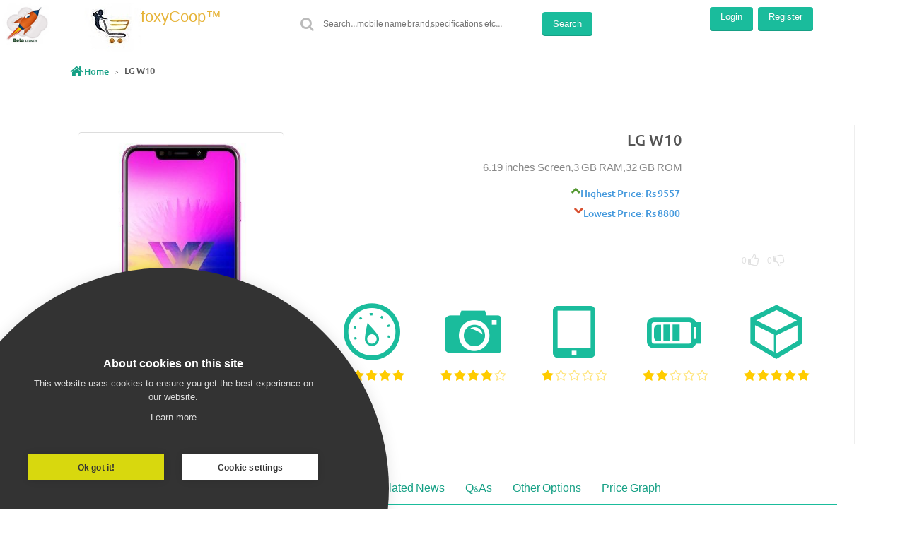

--- FILE ---
content_type: text/html;charset=UTF-8
request_url: https://foxycoop.com/index?productId=6751
body_size: 95268
content:



<!DOCTYPE html PUBLIC "-//W3C//DTD HTML 4.01 Transitional//EN" "http://www.w3.org/TR/html4/loose.dtd">
<html>







<!DOCTYPE html PUBLIC "-//W3C//DTD HTML 4.01 Transitional//EN" "http://www.w3.org/TR/html4/loose.dtd">
<html>
<head>
<script async src="https://pagead2.googlesyndication.com/pagead/js/adsbygoogle.js?client=ca-pub-3524911554021656"
     crossorigin="anonymous"></script>
<meta http-equiv="Content-Type" content="text/html; charset=UTF-8">
<meta name="viewport" content="width=device-width, initial-scale=1, maximum-scale=1">
<title>LG W10 - 6.19 inches Screen,3 GB RAM,32 GB ROM | foxyCoop.com</title>

<meta name = "description" content="Best price for LG W10 is Rs. 8800 online in India.Check specifications,reviews,ratings,questions,price graph,online stores,photos,gallery,news.Compare LG W10 prices,specifications before buying online in India Compare mobiles prices and reviews for smarter buying Best mobile comparision website in India to buy mobile online" /> 

<meta name = "keywords" content="LG W10,Compare LG W10 best Price,LG W10 lowest price,Compare LG W10 buy online in India,LG W10 purchase online in India,Compare LG W10 specifications,LG W10 reviews,Compare LG W10 features,LG W10 photos gallery,LG W10 price graph,LG W10 price chart,LG W10 best offers,Compare LG W10 online India,compare mobiles,mobile comparision,compare mobile prices,Compare mobile reviews,smart buying" /> 
	
<link rel="icon" href="/images/fevicon10.png" type="image/gif">


<link rel="stylesheet" href="css/uikit.min.css" />
<link rel="stylesheet" href="css/custom.min.css" />

<link href="js/jquery-ui-1.12.1.custom/jquery-ui.css" rel="stylesheet">

<link href="css/noUiSlider_8.5.1/nouislider.min.css" rel="stylesheet">





 <!-- Global site tag (gtag.js) - Google Analytics -->
<script async src="https://www.googletagmanager.com/gtag/js?id=UA-134642333-1"></script>
<script>
  window.dataLayer = window.dataLayer || [];
  function gtag(){dataLayer.push(arguments);}
  gtag('js', new Date());

  gtag('config', 'UA-134642333-1');
</script> 
 
 <script src="/js/vendor/jquery.min.js"></script>  
 <script src="js/jquery-ui.min.js"></script> 
 

<script src="js/noUiSlider_8.5.1/nouislider.js"></script>


	
	<script src="js/vendor/imgLiquid-min.js"></script>
	<script src="js/vendor/chart.min.js"></script>
	<script src="js/vendor/freewall.min.js"></script>
	<script src="js/uikit.min.js"></script>
	<script src="js/components/lightbox.min.js"></script>
	<script src="js/components/sticky.min.js"></script>
	<script src="js/plugins.js"></script>
	
	

    <script src="assets/js/jquery.fs.selecter.js"></script>
    <script src="assets/js/jquery.fs.picker.js"></script>
    <script src="assets/js/jquery.fs.scroller.js"></script>

    <script src="assets/js/bootstrap.js"></script>
    <script src="assets/js/theme.js"></script>
    <script src="assets/js/sco.modal.js"></script>
    <script src="assets/js/sco.confirm.js"></script>
    <script src="assets/js/sco.ajax.js"></script>
    <script src="assets/js/sco.collapse.js"></script>
    <script src="assets/js/sco.countdown.js"></script>
    <script src="assets/js/sco.message.js"></script>
    
  <!--    <script src="js/uikit-icons.min.js"></script> -->

  <script src="https://cookiehub.net/cc/11c57812.js"></script>
<script type="text/javascript">
window.addEventListener("load", function() {
window.cookieconsent.initialise({
	onInitialise: function(status) {
		if (this.hasConsented('required')) {
		}
		if (this.hasConsented('analytics')) {
		}
		if (this.hasConsented('marketing')) {
		}
	},
	onAllow: function(category) {
		if (category == 'required') {
		}
		if (category == 'analytics') {
		}
		if (category == 'marketing') {
		}
	},
	onRevoke: function(category) {
		if (category == 'required') {
		}
		if (category == 'analytics') {
		}
		if (category == 'marketing') {
		}
	}
})
});
</script>

<script>
	onload = function() {
		enableScrolling();
	}
	function enableScrolling() {
		document.body.scroll = "yes"; // IE 
		document.documentElement.style.overflow = 'scroll';
		document.body.style.overflow = 'hidden';
	}
</script>

<!--[if lt IE 9]>
		<script src="js/vendor/html5shiv.js"></script>
		<script src="js/vendor/respond.min.js"></script>
	<![endif]-->

<!--[if lt IE 9]>
		<script src="js/vendor/html5shiv.js"></script>
		<script src="js/vendor/respond.min.js"></script>
	<![endif]-->

<!--  
<script type="text/javascript">
onload=function()
{
enableScrolling();
}
function enableScrolling()
{
document.body.scroll = "yes"; // IE 
document.documentElement.style.overflow='scroll';
document.body.style.overflow='scroll';
}
</script>
-->

<script>
	var productId = '6751';
</script>

<style type="text/css">
.disable_a_href {
	pointer-events: none;
}

.container {
	position: relative;
	height: 30px;
}

.content {
	position: relative;
	color: White;
	z-index: 2;
	font-size: 1.083rem;
}

.background {
	position: absolute;
	top: 0px;
	left: 0px;
	width: 100%;
	height: 100%;
	background-color: Black;
	z-index: 1;
	/* These three lines are for transparency in all browsers. */
	-ms-filter: "progid:DXImageTransform.Microsoft.Alpha(Opacity=50)";
	filter: alpha(opacity = 50);
	opacity: .8;
}
</style>

 
<link rel="stylesheet" href="css/components/accordion.min.css" />
<script src="js/components/accordion.min.js">

</script>

<style>
/* UIkit Core CSS loaded from CDN  
Please include components CSS as needed: https://cdnjs.com/libraries/uikit */

.uk-accordion-title:before {  
    /* enable icon font */  
    font-family: 'FontAwesome';  
    src: url("fonts/fontawesome-webfont.eot");  
    src: url("fonts/fontawesome-webfont.eot?#iefix") format("embedded-opentype"),  
         url("fonts/fontawesome-webfont.woff2") format('woff2'),  
         url("fonts/fontawesome-webfont.woff") format("woff"),  
         url("fonts/fontawesome-webfont.ttf") format("truetype");  
    font-weight: normal;  
    font-style: normal;  

    /* down arrow icon */  
  /*  content: "\f062"; */
     content: "\f055"; 

    /* some space*/  
    padding-right:50px;  
 }  
.uk-accordion-title.uk-active:before {  
    /* up arrow icon */  
  /*  content: "\f063";  */
  content: "\f056";
 }

</style>

	 

</head>
<body class="uk-text-center">
<div class="bsStyle1-padding-md"> 
<!--  	 



<nav class="uk-navbar-container uk-navbar-attached">
			<div class="uk-navbar-container">
<a href="#offcanvas-1" class="uk-navbar-toggle uk-hidden-large"
	data-uk-offcanvas="" style="padding-right: 2px;padding-left:12px"></a>
	<a class="uk-navbar-brand uk-hidden-small" href="list"> <img
	src="/images/beta.jpg" alt="" title="" style="height: 100%;">
</a>
<a class="uk-navbar-brand uk-hidden-small" href="list"> <img
	src="/images/logoTest.jpg" alt="" title="" style="height: 100%;">
</a>
<a
	class="uk-navbar-brand uk-visible-small uk-navbar-left uk-margin-small-top"
	href="list" style="padding-right: 40px;"> <img src="/images/beta.jpg" alt="" title=""
	style="height: 80%;">
</a>
<a
	class="uk-navbar-brand uk-visible-small uk-margin-small-top"
	href="list" style="padding-right: 2px;"> <img src="/images/logoTest.jpg" alt="" title=""
	style="height: 80%;">
</a>
<a href="#offcanvas-2"
	class="uk-navbar-toggle uk-hidden-large uk-align-right"
	data-uk-offcanvas="" style="padding-left: 2px;padding-right: 8px"></a>

</div>

			






<link rel="stylesheet" href="css/themes/smoothness/jquery-ui.css">
<link rel="stylesheet" href="css/styleAutoComplete.css">
<script src="js/jquery-ui.js"></script>
<script src="js/shopping/autocompleter.js"></script>

<script type="text/javascript">
	
	var userId = '';
</script>
<div class="uk-clearfix uk-hidden-large "></div>
<div class="navbar-search-login-wrapper">
	
	<div class="uk-navbar-content">
	
		<form
			class="uk-form uk-margin-remove uk-display-inline-block navbar-search-form"
			action="getMoreSearchResultPage">
			<div class="uk-form-icon uk-form-icon-flip">
				<i class="uk-icon-search"></i> <input
					class="uk-form-width-large uk-top-search" type="text" id="term"
					name="term" placeholder="Search...mobile name,brand,specifications etc...">
					<img
	src="images/ajax-loader.gif" id="smallimgload"  name="smallimgload" style="display: none;">
			</div>
			<button
				class="uk-button uk-button-primary uk-margin-small-left navbar-search-button">
				Search
			</button>
		</form>
		
	</div>
	





 <div class="uk-navbar-item uk-margin-small"" > 
	
		
		
			<a class="uk-button uk-button-primary uk-margin-small-left uk-margin-small-top uk-hidden-small uk-hidden-medium"
				href="login">Login
			</a>
			<a class="uk-button uk-button-primary uk-margin-small-left uk-margin-small-top uk-hidden-small uk-hidden-medium"
				href="registration.html">Register
			</a>
		
	
 </div> 

</div>
		
	</nav> -->
	 


<nav class="uk-navbar-container uk-navbar-attached">
	


<div class="uk-navbar-container">



<a href="#offcanvas-1" class="uk-navbar-toggle uk-hidden-large"
	data-uk-offcanvas="" style="padding-right: 2px;padding-left:12px"></a>
	<a class="uk-navbar-brand uk-hidden-small" href=""> <img
	src="/images/beta.jpg" alt="" title="" style="height: 100%;">
</a>

 <div  class="uk-background-norepeat uk-navbar-brand uk-hidden-small" style="background-image: url(/images/logoTestOnly1.jpg);height: 70px;width: 80px;">
  
</div>
  <div class="uk-background-norepeat uk-navbar-brand uk-hidden-small"  style="margin: -20px 0px -10px -6px;
  font: normal 22px / 78px Tahoma,Arial,sans-serif;color: #E6B337;">
  foxyCoop™
  </div>
<a
	class="uk-navbar-brand uk-visible-small uk-navbar-left uk-margin-small-top"
	style="padding-right: 40px;"> <img src="/images/beta.jpg" alt="" title=""
	style="height: 80%;">
</a>


 <div class="uk-navbar-brand uk-visible-small uk-margin-small-top" style="margin: 0px -100px 0px -30px; font: normal 24px / 8px Tahoma,Arial,sans-serif;color: #E6B337;">
 <a
	class="uk-navbar-brand uk-visible-small uk-margin-small-top"
	href="list" style="padding-right: 2px;"> <img src="/images/logoTestOnly1.jpg" alt="" title=""
	style="height: 80%;">
</a> <p style="margin: -39px 0px 0px 60px;">foxyCoop™</p></div>
      
<a href="#offcanvas-2"
	class="uk-navbar-toggle uk-hidden-large uk-align-right"
	data-uk-offcanvas="" style="padding-left: 2px;padding-right: 8px"></a>

</div>

	






<link rel="stylesheet" href="css/themes/smoothness/jquery-ui.css">
<link rel="stylesheet" href="css/styleAutoComplete.css">
<script src="js/jquery-ui.js"></script>
<script src="js/shopping/autocompleter.js"></script>

<script type="text/javascript">
	
	var userId = '';
</script>
<div class="uk-clearfix uk-hidden-large "></div>
<div class="navbar-search-login-wrapper">
	
	<div class="uk-navbar-content">
	
		<form
			class="uk-form uk-margin-remove uk-display-inline-block navbar-search-form"
			action="getMoreSearchResultPage">
			<div class="uk-form-icon uk-form-icon-flip">
				<i class="uk-icon-search"></i> <input
					class="uk-form-width-large uk-top-search" type="text" id="term"
					name="term" placeholder="Search...mobile name,brand,specifications etc...">
					<img
	src="images/ajax-loader.gif" id="smallimgload"  name="smallimgload" style="display: none;">
			</div>
			<button
				class="uk-button uk-button-primary uk-margin-small-left navbar-search-button">
				Search
			</button>
		</form>
		
	</div>
	





 <div class="uk-navbar-item uk-margin-small"" > 
	
		
		
			<a class="uk-button uk-button-primary uk-margin-small-left uk-margin-small-top uk-hidden-small uk-hidden-medium"
				href="login">Login
			</a>
			<a class="uk-button uk-button-primary uk-margin-small-left uk-margin-small-top uk-hidden-small uk-hidden-medium"
				href="registration.html">Register
			</a>
		
	
 </div> 

</div> 
</nav>
<br/>

 

	

		




	
	
		<script>
			var data = '0:0';

			function pieChart(likeDislikeCnt) {
				if ($("#uk-consent-chart").length > 0) {
					var likedislike;

					if (likeDislikeCnt == null) {
						likedislike = data.split(":");
					} else {
						likedislike = likeDislikeCnt.split(":");
					}

					var likeVar = JSON.parse(likedislike[0]);
					var dislikeVar = JSON.parse(likedislike[1]);
					var pieData = [ {
						value : likeVar,
						color : "#e1e1e1",
						highlight : "#e1e1e1",
						label : "Satisfied"
					}, {
						value : dislikeVar,
						color : "#ccc",
						highlight : "#ccc",
						label : "I'm not satisfied"
					} ];
					Chart.defaults.global.scaleFontFamily = "bsStyle6";
					Chart.defaults.global.tooltipFontFamily = "bsStyle6";
					Chart.defaults.global.tooltipTitleFontFamily = "bsStyle6";
					//Chart.defaults.global.showTooltips= false;
					var ctx = document.getElementById("uk-consent-chart")
							.getContext("2d");
					window.myPie = new Chart(ctx).Pie(pieData,{
                        responsive : true
                    });
				}
			}
		</script>

	


  <section
	class="uk-container uk-container-center uk-margin-top uk-text-left uk-display-block"> 
	<ul class="uk-breadcrumb bsStyle3 uk-align-left">
		<li><a href="list"><i
				class="uk-icon-home uk-icon-small uk-margin-small-right"></i>
			Home</a></li>
			
		<!--  	<li><a href="list#tab1">
			Popular/Latest Mobiles</a></li> -->
		
		<li class="uk-active"><span>LG W10</span></li>
	</ul>
</section>
<section
	class="uk-container uk-container-center uk-margin-top uk-text-left uk-display-block">
<!--  	<a class="uk-align-right uk-animation-hover uk-animation-shake"
		data-uk-tooltip="{pos:'top'}" href="#report" title="Report lineا"
		data-uk-modal><i
		class="uk-icon-warning uk-text-danger uk-icon-medium"></i></a> -->
	<div class="uk-clearfix"></div>
	<hr class="uk-grid-divider uk-margin-small-top">
	<div class="uk-grid uk-grid-divider" data-uk-grid-margin>
		<div class="uk-width-medium-1-3 uk-text-center">
			<div class=" uk-width-large-9-10 uk-align-center">
				<div
					class="uk-panel uk-panel-box uk-panel-box-secondary bsStyle1-box3"
					data-uk-scrollspy="{cls:'uk-animation-slide-right', delay:800}">
					<img src="/images/products/LG-W10/dHI6dy0xNDAwLGgtMTQwMCxjLWF0X21heC8xNTcyNS0yNTktMQ.jpg" alt="">
					<div class="uk-caption-panel-caption">
						LG W10
					</div>
				</div>
			</div>

			
				
				
					<div class="uk-button-alerts">
						<a href="#comparePrds"
							class="uk-button uk-button-primary uk-button-compare uk-animation-hover"
							data-uk-modal><i
							class="uk-icon-bookmark uk-margin-small-right uk-animation-slide-top"></i>
						Compare</a>
						 <span class="uk-margin-small-left uk-margin-small-right uk-visible-large"></span>
					<div class="uk-clearfix uk-margin-small uk-hidden-large"></div> 
					<span  title="Please login to add Price Alert ">	
					<a
							title="Please login to add Price Alert "
							href="#" id="alertPriceButton" style="background: #e4354f"
							class="disable_a_href disabled uk-button uk-button-primary uk-button-subscribe uk-animation-hover"
							data-uk-modal><i
							class="uk-icon-bell uk-margin-small-right uk-animation-shake"></i>
						Price Alert</a></span>
					<span title="Please login to add to the list ">	
						<a
							title="Please login to add to the list "
							href="#" id="customListButton" style="background: #00AAFF"
							class="disable_a_href disabled uk-button uk-button-primary uk-button-danger uk-animation-hover"
							data-uk-modal><i
							class="uk-icon-plus-circle uk-margin-small-right uk-animation-slide-top"></i>
						Add to Wishlist</a></span>
					</div>

				
			



		</div>
		
		
		<div class="uk-width-medium-2-3">
			<div class="uk-article uk-margin-small-top">
				<div class="uk-grid uk-grid-small" data-uk-grid-margin>

					<div class="uk-width-7-10">
						<h1
							class="uk-article-title bsStyle4 uk-margin-small-bottom uk-display-inline-block">
							LG W10
						</h1>

						<h2 class="uk-article-subtitle2   uk-margin-small-top">
							6.19 inches Screen,3 GB RAM,32 GB ROM
						</h2>


						<h3
							class="uk-article-price uk-margin-top-remove bsStyle3 uk-text-primary uk-align-left">
							<i
								class="uk-icon-chevron-up uk-text-success uk-margin-small-right"></i>Highest Price: Rs
							9557
						</h3>
						<div class="uk-clearfix"></div>
						<h3
							class="uk-article-price uk-margin-top-remove bsStyle3 uk-text-primary uk-align-left" title="Lowest price may include Refurbished mobile price also."  data-uk-tooltip>
							<i
								class="uk-icon-chevron-down uk-text-danger uk-margin-small-right"></i>Lowest Price: Rs
							8800
						</h3>
					</div>

					<div class="uk-text-center uk-width-3-10">
						<div id="canvas-holder" class="uk-margin-small-top">
							<canvas id="uk-consent-chart" width="120" height="100"/>
						</div>
						<div id="errorMsgProductLikeDisLike" class="row topSpacing"
							style="display: none;">
							<div class="col-sm-12 text-center">
								<span class="text-errMessage js_errorMsgP"></span>
							</div>
						</div>
						<div class="uk-consent like-dislike-buttons  ">
							
							
								
								
									<a class="disabled" href="#" title="Satisfied!"><span
										id="productLikeSpan" class="uk-text-success">0</span> <i
										class="uk-icon-thumbs-o-up uk-icon-small uk-text-success"></i></a>
									<span class="uk-margin-small-left uk-margin-small-right"></span>
									<a class="disabled" href="#" title="I am not satisfied!"><span
										id="productDisLikeSpan" class="uk-text-danger">0</span> <i
										class="uk-icon-thumbs-o-down uk-icon-small uk-text-danger"></i></a>
								
							
						</div>
					</div>
				</div>

				<div class="uk-clearfix"></div>
				<div class="uk-grid uk-margin-large-top" data-uk-grid-margin="">
					<div
						class="uk-specs-simple uk-grid uk-width-1-1 uk-width-medium-1-1 uk-text-center"
						data-uk-grid-margin>
						<div class="uk-width-1-1 uk-width-small-1-2 uk-width-large-1-5">
							<i class="ic-icon ic-icon-cpu" data-uk-tooltip="{pos:'top'}"
								title="Speed"></i>
							<div class="uk-spec-icons" data-rating="5"></div>
						</div>
						<div class="uk-width-1-1 uk-width-small-1-2 uk-width-large-1-5">
							<i class="ic-icon ic-icon-camera" data-uk-tooltip="{pos:'top'}"
								title="Camera"></i>
							<div class="uk-spec-icons" data-rating="4"></div>
						</div>
						<div class="uk-width-1-1 uk-width-small-1-2 uk-width-large-1-5">
							<i class="ic-icon ic-icon-display" data-uk-tooltip="{pos:'top'}"
								title="Screen"></i>
							<div class="uk-spec-icons" data-rating="1"></div>
						</div>
						<div class="uk-width-1-1 uk-width-small-1-2 uk-width-large-1-5">
							<i class="ic-icon ic-icon-battery" data-uk-tooltip="{pos:'top'}"
								title="Battery"></i>
							<div class="uk-spec-icons" data-rating="2"></div>
						</div>
						<div class="uk-width-1-1 uk-width-small-1-2 uk-width-large-1-5">
							<i class="ic-icon ic-icon-size" data-uk-tooltip="{pos:'top'}"
								title="Weight"></i>
							<div class="uk-spec-icons" data-rating="5"></div>
						</div>
					</div>
				</div>
			</div>
		</div>
	</div>
  </section> 

<script>
	pieChart();
	</script>
		
		

		



		<section class="uk-container uk-container-center uk-margin-top uk-tab-menu uk-visible-large" data-uk-sticky="{top:0}"> 
		<ul id="tab-menu" class="uk-tab" data-uk-sticky="{top:5, animation: 'uk-animation-slide-top'}">
			




<li><a id="anchor_tab1" href="#tab1" data-uk-smooth-scroll="{offset: 55}">On-Line Stores</a></li>
<li><a id="anchor_tab3" href="#tab3" data-uk-smooth-scroll="{offset: 55}">Specifications</a></li>
<li><a id="anchor_commentPostPanel" href="#commentPostPanel"
	data-uk-smooth-scroll="{offset: 55}">Reviews</a></li>
<li><a id="anchor_galleryTab" href="#galleryTab" data-uk-smooth-scroll="{offset: 55}">Gallery</a></li>  
<li><a id="anchor_tab4" href="#tab4" data-uk-smooth-scroll="{offset: 55}">Related News</a></li> 
<li><a id="anchor_questionPostPanel" href="#questionPostPanel"
	data-uk-smooth-scroll="{offset: 55}">Q&As</a></li>

<li><a id="anchor_tab7" href="#tab7" data-uk-smooth-scroll="{offset: 55}">Other Options</a></li>
<li><a id="anchor_tab8" href="#tab8" data-uk-smooth-scroll="{offset: 55}">Price Graph</a></li>

		</ul>
	</section>

	<!--	<section
			class="uk-sections uk-container uk-container-center uk-margin-bottom">  -->
		



<div id="tab1" class="uk-tab-content  no-padding">
	<h2 class="uk-section-title uk-width-1-1 bsStyle3">
		On-Line Stores
	</h2>

	<div class="uk-overflow-auto">

		<div class="uk-full-width" id="uk-sellers-container"> 
			<table
				class="bsStyle1-table-column-seprate uk-sellers uk-table uk-table-responsive uk-table-middle  uk-table-condensed uk-table-hover uk-text-center uk-margin-bottom-remove uk-scrollspy-init-inview uk-scrollspy-inview uk-animation-scale-up"
				data-uk-scrollspy="{cls:'uk-animation-scale-up', repeat: false}">

				<tbody class="bsStyle4">
					<tr class="bsStyle1-head" bgcolor="#eee">
						<td class="uk-text-primary">Store</td>
						<td class="uk-text-primary">Effective Price</td>
						<td class="uk-text-primary">Available Offers</td>
						<td class="uk-text-primary">Color</td>
					<!--  	<td class="uk-text-primary">latest update</td> -->
						<td class="uk-text-primary">Buy</td>
					</tr>

					
					

						
							
							
							

							
						
					

						
							
							
								<tr bgcolor="#a9a9a9" title="Please re-check color,price,offers at store before buying." data-uk-tooltip>
									<td class="uk-width-1-6 uk-width-large-1-6"><img 
										src="/images/shops/ZmxpcGthcnRfc3RvcmUucG5n.png"
										alt="" title=""> <!--  <div class="uk-spec-icons uk-text-gold" data-rating="3"><i class="uk-icon-small uk-icon-star"></i> <i class="uk-icon-small uk-icon-star"></i> <i class="uk-icon-small uk-icon-star"></i> <i class="uk-icon-small uk-icon-star-o"></i> <i class="uk-icon-small uk-icon-star-o"></i> </div> -->
									</td>
									<td class="">Rs 8800
									</td>
									<td class="uk-text-right">10% off on HDFC Bank Credit Card transactions.10% off on HDFC Bank CC/DC EMI trxns.5% Cashback on Flipkart Axis Bank Card.Google Nest mini.No Cost EMI on Flipkart Axis Bank Credit Card.100 Off on First Pay Later Transaction.</td>
									<td class="">
											<i class="uk-palette uk-color-smoke grey"></i>
										</td>
								<!--	<td class="">Wed Jun 30 20:50:10 UTC 2021</td> -->
									<td class=""><a target='_blank' title="Please re-check color,price,offers at store before buying."
										class="uk-button uk-button-primary uk-button-small uk-animation-hover"
										href="https://dl.flipkart.com/dl/lg-w10-smokey-gray-32-gb/p/itm328834546e3c9?pid=MOBFJN9QN9EDSY3X&amp;affid=praveenpk4" data-uk-tooltip>GO TO STORE
									<!--  	<i
											class="uk-margin-small-right uk-animation-slide-top"></i> -->
											</a>
									</td>
								</tr>
								
							

							
						
					



				</tbody>
			</table>
  	</div> 
		<div class="uk-text-center uk-margin-small uk-width-1-1">
			<a id="uk-sellers-more" href="#"
				class="uk-tab-more more-close uk-margin-top" title="Please click to see store with out of stock product." data-uk-tooltip></a>
		</div>
		<script>
			var sellersMore = true;
			$('#uk-sellers-more')
					.click(
							function(e) {
								e.preventDefault();

								if (sellersMore == false) {
									$(this).removeClass('more-close');
									$(this).addClass('more-open');
									$('#uk-sellers-container').animate(
											{
												maxHeight : $('.uk-sellers')
														.outerHeight()
											}, 500);
								} else {
									$(this).removeClass('more-open');
									$(this).addClass('more-close');

									var maxRow = 0,
									// Table borders
									sellersMaxHeight = 2;

									$sellersRow = $('.uk-sellers tr');
									for (var i = 0; i < $sellersRow.length
											&& i < maxRow + 1; i++) {
										sellersMaxHeight += $sellersRow.eq(i)
												.outerHeight();
									}

									$('#uk-sellers-container').animate({
										maxHeight : sellersMaxHeight
									}, 500);
								}

								sellersMore = !sellersMore;
							});

			$('#uk-sellers-more').click();
		</script>
	</div>
</div>
 
		<!--  	 



<div id="tab2" class="uk-grid uk-tab-content">
	<h2 class="uk-section-title uk-width-1-1 bsStyle3">
		Related Products
	</h2>
	<div class="uk-width-1-1 uk-grid uk-grid-match"
		data-uk-grid-margin="{target:'.uk-thumbnail'}"
		data-uk-scrollspy="{cls:'uk-animation-fade', repeat: false}">
		<a href="#" class="uk-slidenav uk-slidenav-previous"></a> <a href="#"
			class="uk-slidenav uk-slidenav-next"></a>
		

	</div>
</div> 	 -->
		
		<section
			class="uk-sections uk-container uk-container-center uk-margin-bottom">
		



<div id="tab3" class="uk-grid uk-tab-content no-padding">
	<h2 class="uk-section-title uk-width-1-1 bsStyle3">
		Specifications
	</h2>
	<div class="uk-width-medium-3-5"
		data-uk-scrollspy="{cls:'uk-animation-fade', repeat: false}">

		
			<table
				class="uk-table uk-table-middle uk-table-striped uk-table-condensed uk-table-hover">
				<thead>
					<tr>
						<th class="uk-spec-title uk-text-primary" colspan="2">Processor:</th>
					</tr>
				</thead>
				<tbody class="bsStyle4">
					
						
							<tr>
								<td class="uk-width-2-5 uk-width-large-1-4">CPU</td>
								<td class="uk-width-3-5 uk-width-large-3-4">2.0 GHz Cortex-A53 </td>
							</tr>
						
					
						
					
						
							<tr>
								<td class="uk-width-2-5 uk-width-large-1-4">Chipset</td>
								<td class="uk-width-3-5 uk-width-large-3-4">Mediatek MT6762 Helio P22  </td>
							</tr>
						
					
						
							<tr>
								<td class="uk-width-2-5 uk-width-large-1-4">Graphics</td>
								<td class="uk-width-3-5 uk-width-large-3-4">PowerVR GE8320 </td>
							</tr>
						
					
						
							<tr>
								<td class="uk-width-2-5 uk-width-large-1-4">No of Cores</td>
								<td class="uk-width-3-5 uk-width-large-3-4">8 (Octa Core) </td>
							</tr>
						
					
				</tbody>
			</table>
		
			<table
				class="uk-table uk-table-middle uk-table-striped uk-table-condensed uk-table-hover">
				<thead>
					<tr>
						<th class="uk-spec-title uk-text-primary" colspan="2">Sound:</th>
					</tr>
				</thead>
				<tbody class="bsStyle4">
					
						
							<tr>
								<td class="uk-width-2-5 uk-width-large-1-4">Speaker</td>
								<td class="uk-width-3-5 uk-width-large-3-4">Yes </td>
							</tr>
						
					
						
							<tr>
								<td class="uk-width-2-5 uk-width-large-1-4">Audio Jack</td>
								<td class="uk-width-3-5 uk-width-large-3-4">35 mm</td>
							</tr>
						
					
				</tbody>
			</table>
		
			<table
				class="uk-table uk-table-middle uk-table-striped uk-table-condensed uk-table-hover">
				<thead>
					<tr>
						<th class="uk-spec-title uk-text-primary" colspan="2">General:</th>
					</tr>
				</thead>
				<tbody class="bsStyle4">
					
						
							<tr>
								<td class="uk-width-2-5 uk-width-large-1-4">Dimensions</td>
								<td class="uk-width-3-5 uk-width-large-3-4">6.14 x 3.00 x 0.33 inches (156 x 76.2 x 8.5 mm) </td>
							</tr>
						
					
						
					
						
					
						
							<tr>
								<td class="uk-width-2-5 uk-width-large-1-4">Colors</td>
								<td class="uk-width-3-5 uk-width-large-3-4">16M colors </td>
							</tr>
						
					
						
							<tr>
								<td class="uk-width-2-5 uk-width-large-1-4">Weight</td>
								<td class="uk-width-3-5 uk-width-large-3-4">164 gm </td>
							</tr>
						
					
				</tbody>
			</table>
		
			<table
				class="uk-table uk-table-middle uk-table-striped uk-table-condensed uk-table-hover">
				<thead>
					<tr>
						<th class="uk-spec-title uk-text-primary" colspan="2">Storage:</th>
					</tr>
				</thead>
				<tbody class="bsStyle4">
					
						
							<tr>
								<td class="uk-width-2-5 uk-width-large-1-4">RAM</td>
								<td class="uk-width-3-5 uk-width-large-3-4">3 GB</td>
							</tr>
						
					
						
							<tr>
								<td class="uk-width-2-5 uk-width-large-1-4">Internal</td>
								<td class="uk-width-3-5 uk-width-large-3-4">32 GB</td>
							</tr>
						
					
						
							<tr>
								<td class="uk-width-2-5 uk-width-large-1-4">Expandable</td>
								<td class="uk-width-3-5 uk-width-large-3-4">microSD, up to 256 GB (Dedicated Slot) </td>
							</tr>
						
					
				</tbody>
			</table>
		
			<table
				class="uk-table uk-table-middle uk-table-striped uk-table-condensed uk-table-hover">
				<thead>
					<tr>
						<th class="uk-spec-title uk-text-primary" colspan="2">Camera:</th>
					</tr>
				</thead>
				<tbody class="bsStyle4">
					
						
							<tr>
								<td class="uk-width-2-5 uk-width-large-1-4">Video</td>
								<td class="uk-width-3-5 uk-width-large-3-4">1080p@30fps </td>
							</tr>
						
					
						
							<tr>
								<td class="uk-width-2-5 uk-width-large-1-4">Selfie Camera Features</td>
								<td class="uk-width-3-5 uk-width-large-3-4">LED Flash </td>
							</tr>
						
					
						
					
						
							<tr>
								<td class="uk-width-2-5 uk-width-large-1-4">Rear Camera Features</td>
								<td class="uk-width-3-5 uk-width-large-3-4"> bokeh mode, front flash for selfie, beauty/face-cute mode, AI facial unlock </td>
							</tr>
						
					
						
					
						
					
						
							<tr>
								<td class="uk-width-2-5 uk-width-large-1-4">Selfie</td>
								<td class="uk-width-3-5 uk-width-large-3-4">8 MP </td>
							</tr>
						
					
						
							<tr>
								<td class="uk-width-2-5 uk-width-large-1-4">Rear</td>
								<td class="uk-width-3-5 uk-width-large-3-4">Dual (13 MP + 5 MP) </td>
							</tr>
						
					
				</tbody>
			</table>
		
			<table
				class="uk-table uk-table-middle uk-table-striped uk-table-condensed uk-table-hover">
				<thead>
					<tr>
						<th class="uk-spec-title uk-text-primary" colspan="2">Display:</th>
					</tr>
				</thead>
				<tbody class="bsStyle4">
					
						
							<tr>
								<td class="uk-width-2-5 uk-width-large-1-4">Screen to body percentage</td>
								<td class="uk-width-3-5 uk-width-large-3-4">807.0 %</td>
							</tr>
						
					
						
							<tr>
								<td class="uk-width-2-5 uk-width-large-1-4">Aspect ratio</td>
								<td class="uk-width-3-5 uk-width-large-3-4">19:9 </td>
							</tr>
						
					
						
							<tr>
								<td class="uk-width-2-5 uk-width-large-1-4">Screen Size</td>
								<td class="uk-width-3-5 uk-width-large-3-4">6.19 inches</td>
							</tr>
						
					
						
							<tr>
								<td class="uk-width-2-5 uk-width-large-1-4">Pixel Density</td>
								<td class="uk-width-3-5 uk-width-large-3-4">271 pixels per inch (ppi)</td>
							</tr>
						
					
						
							<tr>
								<td class="uk-width-2-5 uk-width-large-1-4">Resolution</td>
								<td class="uk-width-3-5 uk-width-large-3-4">720 pixels</td>
							</tr>
						
					
						
					
						
					
						
							<tr>
								<td class="uk-width-2-5 uk-width-large-1-4">Display Type</td>
								<td class="uk-width-3-5 uk-width-large-3-4">IPS LCD </td>
							</tr>
						
					
						
							<tr>
								<td class="uk-width-2-5 uk-width-large-1-4">Touchscreen type</td>
								<td class="uk-width-3-5 uk-width-large-3-4">Capacitive, Multitouch </td>
							</tr>
						
					
				</tbody>
			</table>
		
			<table
				class="uk-table uk-table-middle uk-table-striped uk-table-condensed uk-table-hover">
				<thead>
					<tr>
						<th class="uk-spec-title uk-text-primary" colspan="2">Battery:</th>
					</tr>
				</thead>
				<tbody class="bsStyle4">
					
						
							<tr>
								<td class="uk-width-2-5 uk-width-large-1-4">Type</td>
								<td class="uk-width-3-5 uk-width-large-3-4">Li-Po </td>
							</tr>
						
					
						
							<tr>
								<td class="uk-width-2-5 uk-width-large-1-4">Capacity</td>
								<td class="uk-width-3-5 uk-width-large-3-4">4000 mAh</td>
							</tr>
						
					
						
							<tr>
								<td class="uk-width-2-5 uk-width-large-1-4">Removable Battery</td>
								<td class="uk-width-3-5 uk-width-large-3-4">No </td>
							</tr>
						
					
						
					
						
							<tr>
								<td class="uk-width-2-5 uk-width-large-1-4">Fast Charging</td>
								<td class="uk-width-3-5 uk-width-large-3-4">No </td>
							</tr>
						
					
						
					
						
					
				</tbody>
			</table>
		
			<table
				class="uk-table uk-table-middle uk-table-striped uk-table-condensed uk-table-hover">
				<thead>
					<tr>
						<th class="uk-spec-title uk-text-primary" colspan="2">Connectivity:</th>
					</tr>
				</thead>
				<tbody class="bsStyle4">
					
						
					
						
							<tr>
								<td class="uk-width-2-5 uk-width-large-1-4">USB</td>
								<td class="uk-width-3-5 uk-width-large-3-4">microUSB 2.0 </td>
							</tr>
						
					
						
							<tr>
								<td class="uk-width-2-5 uk-width-large-1-4">GPS</td>
								<td class="uk-width-3-5 uk-width-large-3-4">Yes, with A-GPS, GLONASS </td>
							</tr>
						
					
						
					
						
					
						
					
						
							<tr>
								<td class="uk-width-2-5 uk-width-large-1-4">Bluetooth</td>
								<td class="uk-width-3-5 uk-width-large-3-4">v4.2 With A2DP, LE </td>
							</tr>
						
					
						
							<tr>
								<td class="uk-width-2-5 uk-width-large-1-4">SIM Configuration</td>
								<td class="uk-width-3-5 uk-width-large-3-4">Dual, Nano-SIM (Hybrid Slot) </td>
							</tr>
						
					
						
							<tr>
								<td class="uk-width-2-5 uk-width-large-1-4">Wi-Fi</td>
								<td class="uk-width-3-5 uk-width-large-3-4">Yes, with WiFi Direct, hotspot </td>
							</tr>
						
					
				</tbody>
			</table>
		
			<table
				class="uk-table uk-table-middle uk-table-striped uk-table-condensed uk-table-hover">
				<thead>
					<tr>
						<th class="uk-spec-title uk-text-primary" colspan="2">Software:</th>
					</tr>
				</thead>
				<tbody class="bsStyle4">
					
						
							<tr>
								<td class="uk-width-2-5 uk-width-large-1-4">Operating System</td>
								<td class="uk-width-3-5 uk-width-large-3-4">Android v9.0 (Pie) </td>
							</tr>
						
					
				</tbody>
			</table>
		
			<table
				class="uk-table uk-table-middle uk-table-striped uk-table-condensed uk-table-hover">
				<thead>
					<tr>
						<th class="uk-spec-title uk-text-primary" colspan="2">Sensor:</th>
					</tr>
				</thead>
				<tbody class="bsStyle4">
					
						
							<tr>
								<td class="uk-width-2-5 uk-width-large-1-4">Gyroscope</td>
								<td class="uk-width-3-5 uk-width-large-3-4">Yes </td>
							</tr>
						
					
						
					
						
							<tr>
								<td class="uk-width-2-5 uk-width-large-1-4">Fingerprint sensor</td>
								<td class="uk-width-3-5 uk-width-large-3-4">Yes, Rear-Mounted </td>
							</tr>
						
					
						
							<tr>
								<td class="uk-width-2-5 uk-width-large-1-4">Accelerometer</td>
								<td class="uk-width-3-5 uk-width-large-3-4">Yes </td>
							</tr>
						
					
				</tbody>
			</table>
		
	</div>
	



<div class="uk-width-medium-2-5"
	data-uk-scrollspy="{cls:'uk-animation-fade', repeat: false}">
	<div class="uk-benchmark bsStyle4 uk-width-9-10 uk-align-center">
		<h3 class="uk-spec-title uk-text-primary bsStyle3 uk-margin-remove">
			Operation
		</h3>
		<h4 class="uk-spec-subtitle uk-text-muted bsStyle3">
			Processing power and speed
		</h4>
		
			
				
					<div class="uk-progress uk-progress-success uk-progress-striped ">
						<div class="uk-progress-bar"
							style="width: 100%;"
							data-uk-scrollspy="{cls:'uk-animation-slide-right', delay:500}">
							LG W10</div>
					</div>
				
				
			
		
			
				
				
					<div class="uk-progress uk-progress-striped">
						<div class="uk-progress-bar"
							style="width:  100%;"
							data-uk-scrollspy="{cls:'uk-animation-slide-right', delay:500}">
							Xiaomi Redmi Note 6 Pro</div>
					</div>
				
			
		
			
				
				
					<div class="uk-progress uk-progress-striped">
						<div class="uk-progress-bar"
							style="width:  100%;"
							data-uk-scrollspy="{cls:'uk-animation-slide-right', delay:500}">
							Nokia 6.1 Plus</div>
					</div>
				
			
		
	</div>
	<div class="uk-benchmark bsStyle4 uk-width-9-10 uk-align-center">
		<h3 class="uk-spec-title uk-text-primary bsStyle3 uk-margin-remove">
			Battery life
		</h3>
		<h4 class="uk-spec-subtitle uk-text-muted bsStyle3">
			How long the battery will be charged
		</h4>

		
			
				
					<div class="uk-progress uk-progress-success uk-progress-striped">
						<div class="uk-progress-bar"
							style="width: 40%;"
							data-uk-scrollspy="{cls:'uk-animation-slide-right', delay:500}">
							LG W10</div>
					</div>
				
				
			
		
			
				
				
					<div class="uk-progress uk-progress-striped">
						<div class="uk-progress-bar"
							style="width:  40%;"
							data-uk-scrollspy="{cls:'uk-animation-slide-right', delay:500}">
							Xiaomi Redmi Note 6 Pro</div>
					</div>

				
			
		
			
				
				
					<div class="uk-progress uk-progress-striped">
						<div class="uk-progress-bar"
							style="width:  40%;"
							data-uk-scrollspy="{cls:'uk-animation-slide-right', delay:500}">
							Nokia 6.1 Plus</div>
					</div>

				
			
		
	</div>
	<div class="uk-benchmark bsStyle4 uk-width-9-10 uk-align-center">
		<h3 class="uk-spec-title uk-text-primary bsStyle3 uk-margin-remove">
			Camera
		</h3>
		<h4 class="uk-spec-subtitle uk-text-muted bsStyle3">
			Quality and camera features
		</h4>
		
			
				
					<div class="uk-progress uk-progress-success uk-progress-striped ">
						<div class="uk-progress-bar"
							style="width: 80%;"
							data-uk-scrollspy="{cls:'uk-animation-slide-right', delay:500}">
							LG W10</div>
					</div>
				
				
			
		
			
				
				
					<div class="uk-progress uk-progress-striped ">
						<div class="uk-progress-bar"
							style="width:  80%;"
							data-uk-scrollspy="{cls:'uk-animation-slide-right', delay:500}">
							Xiaomi Redmi Note 6 Pro</div>
					</div>
				
			
		
			
				
				
					<div class="uk-progress uk-progress-striped ">
						<div class="uk-progress-bar"
							style="width:  100%;"
							data-uk-scrollspy="{cls:'uk-animation-slide-right', delay:500}">
							Nokia 6.1 Plus</div>
					</div>
				
			
		
	</div>
	<ul
		class="uk-grid uk-margin-large-top uk-grid-width-1-1 uk-grid-width-medium-1-2 uk-margin-left uk-text-center ul-no-padding"
		data-uk-scrollspy="{cls:'uk-animation-fade', repeat: false}">
		<!-- <li><img src="/images/product/01/front.png" alt=""></li>					
					<li><img src="/images/product/01/side.png" alt=""></li> -->
	</ul>
</div>

</div>
 
		</section>
		
	<section
			class="uk-sections uk-container uk-container-center uk-margin-bottom">
		



<div id="commentPostPanel" class="uk-grid uk-tab-content no-padding">
	<h2 class="uk-section-title uk-width-1-1 bsStyle3">
		Reviews
	</h2>
	
	 




	<div class="uk-width-1-1">
		<div id="commentsData" class="uk-accordion-content"></div>
		<h4 class="uk-section-title uk-width-1-1 bsStyle3">
			Write A Review
		</h4>
		
			
			

				<div class="uk-panel uk-panel-box">
				
					<form id="commentForm" class="uk-form js_false-sub">
						<div class="uk-form-row">
						<span title="Please login to write reviews">	
							<label class="uk-form-label">Description</label>
							


<div id="errorMessageComment" class="row topSpacing uk-alert" style="display: none;">
      <div class="col-sm-12 text-center"> <span class="text-errMessage js_errorMsgComment"></span> </div>
</div>
							<div class="uk-form-controls">
								<textarea id="commentText" disabled="disabled"
									class="uk-full-width js_commentText" rows="5"
									placeholder="Description"></textarea>
							</div>
							</span>
						</div>
						<br>
						<button id="commentSbmt" disabled="disabled"
							class="uk-button uk-button-primary uk-button-compare uk-animation-hover js_index_comment_add">
							Write
						</button>
					</form>
					
				</div>
			
		
	</div>



</div>

<script>
	getCommentsAjax(1);

	function getCommentsAjax(pageText) {
		$.post('commentsData', {
			pageText : pageText,
			productId : productId
		}, function(data, textStatus) {
			//	alert(data);
			$('#commentsData').html(data);
		}).error(function(textStatus, data) {
			var selector = undefined;
			_self.ajaxErrorHandler(textStatus, data, selector);
		});
	}
</script>
	</section>	
		
		<section
			class="uk-sections uk-container uk-container-center uk-margin-bottom">
		





<div id="tab4" class="uk-grid uk-tab-content">
	<h2 class="uk-section-title uk-width-1-1 bsStyle3">
		Gallery & News
	</h2>
	<div class="uk-width-1-1 uk-grid" data-uk-grid-margin>

	<!--  	

		<div class="uk-full-width uk-grid uk-margin-top  " data-uk-grid-margin>
			<div class="uk-width-1-2">
				<div class="uk-panel uk-panel-box uk-advantage">
					<h3 class="uk-panel-title bsStyle3">
						<i class="uk-icon-check-circle uk-text-success"></i>
						Strengths
					</h3>
					<ul class="uk-list uk-list-space">
						
					</ul>
				</div>
			</div>
			<div class="uk-width-1-2">
				<div class="uk-panel uk-panel-box uk-disadvantage">
					<h3 class="uk-panel-title bsStyle3">
						<i class="uk-icon-times-circle uk-text-danger"></i>
						Weak points
					</h3>
					<ul class="uk-list uk-list-space">
						
					</ul>
				</div>
			</div>
		</div> -->

		





<div id="galleryTab" class="uk-full-width uk-margin-small-top">
	<h3
		class="uk-width-1-1 uk-article-title uk-margin-top bsStyle3 uk-text-primary">
		Gallery
	</h3>
	<div
		class="gallery clearfix uk-width-1-1 uk-grid uk-grid-match uk-scrollspy-init-inview uk-scrollspy-inview uk-animation-fade"
		data-uk-grid-margin=""
		data-uk-scrollspy="{cls:'uk-animation-fade', repeat: false}">

		
			<div class="uk-width-medium-1-5">
				
				<a rel="prettyPhoto[gallery2]"
					href="/images/products/LG-W10/dHI6dy0xNDAwLGgtMTQwMCxjLWF0X21heC8xNTcyNS0xODYtMw.jpg"
					class="uk-thumbnail"><img
					src="/images/products/LG-W10/dHI6dy0xNDAwLGgtMTQwMCxjLWF0X21heC8xNTcyNS0xODYtMw.jpg"
					alt=""></a>
			</div>
		
			<div class="uk-width-medium-1-5">
				
				<a rel="prettyPhoto[gallery2]"
					href="/images/products/LG-W10/dHI6dy0xNDAwLGgtMTQwMCxjLWF0X21heC8xNTcyNS0yMjgtMQ.jpg"
					class="uk-thumbnail"><img
					src="/images/products/LG-W10/dHI6dy0xNDAwLGgtMTQwMCxjLWF0X21heC8xNTcyNS0yMjgtMQ.jpg"
					alt=""></a>
			</div>
		
			<div class="uk-width-medium-1-5">
				
				<a rel="prettyPhoto[gallery2]"
					href="/images/products/LG-W10/dHI6dy0xNDAwLGgtMTQwMCxjLWF0X21heC8xNTcyNS04OC0z.jpg"
					class="uk-thumbnail"><img
					src="/images/products/LG-W10/dHI6dy0xNDAwLGgtMTQwMCxjLWF0X21heC8xNTcyNS04OC0z.jpg"
					alt=""></a>
			</div>
		
			<div class="uk-width-medium-1-5">
				
				<a rel="prettyPhoto[gallery2]"
					href="/images/products/LG-W10/dHI6dy0xNDAwLGgtMTQwMCxjLWF0X21heC8xNTcyNS0yNTktMg.jpg"
					class="uk-thumbnail"><img
					src="/images/products/LG-W10/dHI6dy0xNDAwLGgtMTQwMCxjLWF0X21heC8xNTcyNS0yNTktMg.jpg"
					alt=""></a>
			</div>
		
			<div class="uk-width-medium-1-5">
				
				<a rel="prettyPhoto[gallery2]"
					href="/images/products/LG-W10/dHI6dy0xNDAwLGgtMTQwMCxjLWF0X21heC8xNTcyNS04OC01.jpg"
					class="uk-thumbnail"><img
					src="/images/products/LG-W10/dHI6dy0xNDAwLGgtMTQwMCxjLWF0X21heC8xNTcyNS04OC01.jpg"
					alt=""></a>
			</div>
		
			<div class="uk-width-medium-1-5">
				
				<a rel="prettyPhoto[gallery2]"
					href="/images/products/LG-W10/dHI6dy0xNDAwLGgtMTQwMCxjLWF0X21heC8xNTcyNS0xODYtMQ.jpg"
					class="uk-thumbnail"><img
					src="/images/products/LG-W10/dHI6dy0xNDAwLGgtMTQwMCxjLWF0X21heC8xNTcyNS0xODYtMQ.jpg"
					alt=""></a>
			</div>
		
			<div class="uk-width-medium-1-5">
				
				<a rel="prettyPhoto[gallery2]"
					href="/images/products/LG-W10/dHI6dy0xNDAwLGgtMTQwMCxjLWF0X21heC8xNTcyNS00Ni0x.jpg"
					class="uk-thumbnail"><img
					src="/images/products/LG-W10/dHI6dy0xNDAwLGgtMTQwMCxjLWF0X21heC8xNTcyNS00Ni0x.jpg"
					alt=""></a>
			</div>
		
			<div class="uk-width-medium-1-5">
				
				<a rel="prettyPhoto[gallery2]"
					href="/images/products/LG-W10/dHI6dy0xNDAwLGgtMTQwMCxjLWF0X21heC8xNTcyNS0yMjgtMw.jpg"
					class="uk-thumbnail"><img
					src="/images/products/LG-W10/dHI6dy0xNDAwLGgtMTQwMCxjLWF0X21heC8xNTcyNS0yMjgtMw.jpg"
					alt=""></a>
			</div>
		
			<div class="uk-width-medium-1-5">
				
				<a rel="prettyPhoto[gallery2]"
					href="/images/products/LG-W10/dHI6dy0xNDAwLGgtMTQwMCxjLWF0X21heC8xNTcyNS00Ni00.jpg"
					class="uk-thumbnail"><img
					src="/images/products/LG-W10/dHI6dy0xNDAwLGgtMTQwMCxjLWF0X21heC8xNTcyNS00Ni00.jpg"
					alt=""></a>
			</div>
		
			<div class="uk-width-medium-1-5">
				
				<a rel="prettyPhoto[gallery2]"
					href="/images/products/LG-W10/dHI6dy0xNDAwLGgtMTQwMCxjLWF0X21heC8xNTcyNS0yMjgtNA.jpg"
					class="uk-thumbnail"><img
					src="/images/products/LG-W10/dHI6dy0xNDAwLGgtMTQwMCxjLWF0X21heC8xNTcyNS0yMjgtNA.jpg"
					alt=""></a>
			</div>
		
			<div class="uk-width-medium-1-5">
				
				<a rel="prettyPhoto[gallery2]"
					href="/images/products/LG-W10/dHI6dy0xNDAwLGgtMTQwMCxjLWF0X21heC8xNTcyNS0yNTktMw.jpg"
					class="uk-thumbnail"><img
					src="/images/products/LG-W10/dHI6dy0xNDAwLGgtMTQwMCxjLWF0X21heC8xNTcyNS0yNTktMw.jpg"
					alt=""></a>
			</div>
		
			<div class="uk-width-medium-1-5">
				
				<a rel="prettyPhoto[gallery2]"
					href="/images/products/LG-W10/dHI6dy0xNDAwLGgtMTQwMCxjLWF0X21heC8xNTcyNS04OC0y.jpg"
					class="uk-thumbnail"><img
					src="/images/products/LG-W10/dHI6dy0xNDAwLGgtMTQwMCxjLWF0X21heC8xNTcyNS04OC0y.jpg"
					alt=""></a>
			</div>
		
			<div class="uk-width-medium-1-5">
				
				<a rel="prettyPhoto[gallery2]"
					href="/images/products/LG-W10/dHI6dy0xNDAwLGgtMTQwMCxjLWF0X21heC8xNTcyNS0yMjgtMg.jpg"
					class="uk-thumbnail"><img
					src="/images/products/LG-W10/dHI6dy0xNDAwLGgtMTQwMCxjLWF0X21heC8xNTcyNS0yMjgtMg.jpg"
					alt=""></a>
			</div>
		
			<div class="uk-width-medium-1-5">
				
				<a rel="prettyPhoto[gallery2]"
					href="/images/products/LG-W10/dHI6dy0xNDAwLGgtMTQwMCxjLWF0X21heC8xNTcyNS00Ni0z.jpg"
					class="uk-thumbnail"><img
					src="/images/products/LG-W10/dHI6dy0xNDAwLGgtMTQwMCxjLWF0X21heC8xNTcyNS00Ni0z.jpg"
					alt=""></a>
			</div>
		
			<div class="uk-width-medium-1-5">
				
				<a rel="prettyPhoto[gallery2]"
					href="/images/products/LG-W10/dHI6dy0xNDAwLGgtMTQwMCxjLWF0X21heC8xNTcyNS00Ni0y.jpg"
					class="uk-thumbnail"><img
					src="/images/products/LG-W10/dHI6dy0xNDAwLGgtMTQwMCxjLWF0X21heC8xNTcyNS00Ni0y.jpg"
					alt=""></a>
			</div>
		
			<div class="uk-width-medium-1-5">
				
				<a rel="prettyPhoto[gallery2]"
					href="/images/products/LG-W10/dHI6dy0xNDAwLGgtMTQwMCxjLWF0X21heC8xNTcyNS0xODYtNQ.jpg"
					class="uk-thumbnail"><img
					src="/images/products/LG-W10/dHI6dy0xNDAwLGgtMTQwMCxjLWF0X21heC8xNTcyNS0xODYtNQ.jpg"
					alt=""></a>
			</div>
		
			<div class="uk-width-medium-1-5">
				
				<a rel="prettyPhoto[gallery2]"
					href="/images/products/LG-W10/dHI6dy0xNDAwLGgtMTQwMCxjLWF0X21heC8xNTcyNS04OC00.jpg"
					class="uk-thumbnail"><img
					src="/images/products/LG-W10/dHI6dy0xNDAwLGgtMTQwMCxjLWF0X21heC8xNTcyNS04OC00.jpg"
					alt=""></a>
			</div>
		
			<div class="uk-width-medium-1-5">
				
				<a rel="prettyPhoto[gallery2]"
					href="/images/products/LG-W10/dHI6dy0xNDAwLGgtMTQwMCxjLWF0X21heC8xNTcyNS0yNTktMQ.jpg"
					class="uk-thumbnail"><img
					src="/images/products/LG-W10/dHI6dy0xNDAwLGgtMTQwMCxjLWF0X21heC8xNTcyNS0yNTktMQ.jpg"
					alt=""></a>
			</div>
		
			<div class="uk-width-medium-1-5">
				
				<a rel="prettyPhoto[gallery2]"
					href="/images/products/LG-W10/dHI6dy0xNDAwLGgtMTQwMCxjLWF0X21heC8xNTcyNS0yNTktNQ.jpg"
					class="uk-thumbnail"><img
					src="/images/products/LG-W10/dHI6dy0xNDAwLGgtMTQwMCxjLWF0X21heC8xNTcyNS0yNTktNQ.jpg"
					alt=""></a>
			</div>
		
			<div class="uk-width-medium-1-5">
				
				<a rel="prettyPhoto[gallery2]"
					href="/images/products/LG-W10/dHI6dy0xNDAwLGgtMTQwMCxjLWF0X21heC8xNTcyNS0xODYtNA.jpg"
					class="uk-thumbnail"><img
					src="/images/products/LG-W10/dHI6dy0xNDAwLGgtMTQwMCxjLWF0X21heC8xNTcyNS0xODYtNA.jpg"
					alt=""></a>
			</div>
		
			<div class="uk-width-medium-1-5">
				
				<a rel="prettyPhoto[gallery2]"
					href="/images/products/LG-W10/dHI6dy0xNDAwLGgtMTQwMCxjLWF0X21heC8xNTcyNS0xODYtMg.jpg"
					class="uk-thumbnail"><img
					src="/images/products/LG-W10/dHI6dy0xNDAwLGgtMTQwMCxjLWF0X21heC8xNTcyNS0xODYtMg.jpg"
					alt=""></a>
			</div>
		
			<div class="uk-width-medium-1-5">
				
				<a rel="prettyPhoto[gallery2]"
					href="/images/products/LG-W10/dHI6dy0xNDAwLGgtMTQwMCxjLWF0X21heC8xNTcyNS0yNTktNA.jpg"
					class="uk-thumbnail"><img
					src="/images/products/LG-W10/dHI6dy0xNDAwLGgtMTQwMCxjLWF0X21heC8xNTcyNS0yNTktNA.jpg"
					alt=""></a>
			</div>
		
			<div class="uk-width-medium-1-5">
				
				<a rel="prettyPhoto[gallery2]"
					href="/images/products/LG-W10/dHI6dy0xNDAwLGgtMTQwMCxjLWF0X21heC8xNTcyNS0yMjgtNQ.jpg"
					class="uk-thumbnail"><img
					src="/images/products/LG-W10/dHI6dy0xNDAwLGgtMTQwMCxjLWF0X21heC8xNTcyNS0yMjgtNQ.jpg"
					alt=""></a>
			</div>
		
			<div class="uk-width-medium-1-5">
				
				<a rel="prettyPhoto[gallery2]"
					href="/images/products/LG-W10/dHI6dy0xNDAwLGgtMTQwMCxjLWF0X21heC8xNTcyNS04OC0x.jpg"
					class="uk-thumbnail"><img
					src="/images/products/LG-W10/dHI6dy0xNDAwLGgtMTQwMCxjLWF0X21heC8xNTcyNS04OC0x.jpg"
					alt=""></a>
			</div>
		
			<div class="uk-width-medium-1-5">
				
				<a rel="prettyPhoto[gallery2]"
					href="/images/products/LG-W10/dHI6dy0xNDAwLGgtMTQwMCxjLWF0X21heC8xNTcyNS00Ni01.jpg"
					class="uk-thumbnail"><img
					src="/images/products/LG-W10/dHI6dy0xNDAwLGgtMTQwMCxjLWF0X21heC8xNTcyNS00Ni01.jpg"
					alt=""></a>
			</div>
		

	</div>
</div>
  


	</div>
</div> 
		
		</section>
	
	<section
			class="uk-sections uk-container uk-container-center uk-margin-bottom">
			






<div id="tab4" class="uk-tab-content uk-accordion">
	<h3
		class="uk-section-title uk-width-1-1 bsStyle3 uk-accordion-title">
		Related News
	</h3>
	
<div id="indexNewsResponse" class="uk-width-1-1 uk-grid uk-accordion-content" ></div>
</div>	
			
			</section>
			
		<section
			class="uk-sections uk-container uk-container-center uk-margin-bottom">
		





<div id="questionPostPanel" class="uk-grid uk-tab-content no-padding">
	<h2 class="uk-section-title uk-width-1-1 bsStyle3">
		Q&As
	</h2>
	<div class="uk-width-1-1">
		<div id="questionsData"></div>

		<h4 class="uk-section-title uk-width-1-1 bsStyle3">
			Ask Your Questions
		</h4>

		
			
			
				<div class="uk-panel uk-panel-box">
					<form id="questionForm" class="uk-width-1-1 uk-form js_false-sub">
						<div class="uk-form-row">
						<span title="Please login to ask question">	
							<label class="uk-form-label">More questions</label>
							


<div id="errorMessage" class="row topSpacing uk-alert" style="display: none;">
      <div class="col-sm-12 text-center"> <span class="text-errMessage js_errorMsg"></span> </div>
</div>
							<div class="uk-form-controls">
								<textarea id="questionText" disabled="disabled"
									class="uk-full-width js_questionText" rows="5"
									placeholder="Description"></textarea>
							</div>
							</span>
						</div>
						<br>
						<button id="questionSbmt" disabled="disabled"
							class="uk-button uk-button-primary uk-button-compare uk-animation-hover js_index_que_add">
							Write
						</button>
					</form>
				</div>
			
		
	</div>
</div>

<script>
	getQuestionsAjax(1);

	function getQuestionsAjax(pageText) {

		$.post('questionsData', {
			pageText : pageText,
			productId : productId
		}, function(data, textStatus) {
			$('#questionsData').html(data);

		}).error(function(textStatus, data) {
			var selector = undefined;
			_self.ajaxErrorHandler(textStatus, data, selector);
		});

		/* 	  jQuery.ajax ({
		    url: 'questionsData',
		    type: "POST",
		    data:JSON.stringify({data:{
				pageText : pageText,
				productId : productId				
			}}),			   
		    contentType: "text/html; charset=utf-8",
		    success: function(){
		    	 $('#questionsData').html(data);
		    }
		}); */
	}
</script>




		</section>
		
		<section
			class="uk-sections uk-container uk-container-center uk-margin-bottom">
		



<div id="tab7" class="uk-grid uk-tab-content">
	<h2 class="uk-section-title uk-width-1-1 bsStyle3">
		Other Options
	</h2>
	<div class="uk-width-1-1 uk-grid uk-grid-match" data-uk-grid-margin=""
		data-uk-grid-margin="{target:'.uk-thumbnail'}"
		data-uk-scrollspy="{cls:'uk-animation-fade', repeat: false}">
		<!-- 				<a href="#" class="uk-slidenav uk-slidenav-previous"></a>
				<a href="#" class="uk-slidenav uk-slidenav-next"></a> -->
		
			<div class="uk-width-medium-1-5">
				<a target="_blank"
					href="index?productId=363"
					class="uk-thumbnail"> <img
					src="/images/products/LG-G7-Plus-ThinQ/dHI6dy0xNDAwLGgtMTQwMCxjLWF0X21heC8xNDk1NC05OC0x.jpg"
					alt=""> <br /><b> LG G7 Plus ThinQ</b>
					<br /> 6.1  inch Screen,6 GB RAM,128 GB ROM,Android 8.0 Oreo OS,Dual SIM
					<br /><b>Rs 29990</b>
				</a>
			</div>
		
			<div class="uk-width-medium-1-5">
				<a target="_blank"
					href="index?productId=228"
					class="uk-thumbnail"> <img
					src="/images/products/LG-G7-ThinQ/MTI3ODQtMjUtMQ.jpg"
					alt=""> <br /><b> LG G7 ThinQ</b>
					<br /> 5.8  inch Screen,4 GB RAM,64 GB ROM,Android 7.1.1 Nougat OS,Dual SIM
					<br /><b>Rs 36999</b>
				</a>
			</div>
		
			<div class="uk-width-medium-1-5">
				<a target="_blank"
					href="index?productId=221"
					class="uk-thumbnail"> <img
					src="/images/products/LG-K9/dHI6dy0xNDAwLGgtMTQwMCxjLWF0X21heC8xNDQxOS00NS0x.jpg"
					alt=""> <br /><b> LG K9</b>
					<br /> 5  inch Screen,2 GB RAM,16 GB ROM,Android 7.0 Nougat OS,Dual SIM
					<br /><b>Rs 3999</b>
				</a>
			</div>
		
			<div class="uk-width-medium-1-5">
				<a target="_blank"
					href="index?productId=446"
					class="uk-thumbnail"> <img
					src="/images/products/LG-Q7/dHI6dy0xNDAwLGgtMTQwMCxjLWF0X21heC8xNDM2My0zMS0x.jpg"
					alt=""> <br /><b> LG Q7</b>
					<br /> 5.7  inch Screen,3 GB RAM,32 GB ROM,Android 8.1 Oreo OS,Dual SIM
					<br /><b>Rs 10990</b>
				</a>
			</div>
		
			<div class="uk-width-medium-1-5">
				<a target="_blank"
					href="index?productId=277"
					class="uk-thumbnail"> <img
					src="/images/products/LG-V30-Plus/dHI6dy0xNDAwLGgtMTQwMCxjLWF0X21heC8xMzM0My0yNjQtMQ.jpg"
					alt=""> <br /><b> LG V30 Plus</b>
					<br /> 6  inch Screen,4 GB RAM,128 GB ROM,Android 7.1.2 Nougat OS,Dual SIM
					<br /><b>Rs 27909</b>
				</a>
			</div>
		
	</div>
</div>

		</section>
		
		 



<script>

function transformMonthYear(lableArrDefaultRoot){
	var monthIdNameMap = new Object() ;
	monthIdNameMap[0]="January";
	monthIdNameMap[1]="February";
	monthIdNameMap[2]="March";
	monthIdNameMap[3]="April";
	monthIdNameMap[4]="May";
	monthIdNameMap[5]="June";
	monthIdNameMap[6]="July";
	monthIdNameMap[7]="August";
	monthIdNameMap[8]="Septemeber";
	monthIdNameMap[9]="October";
	monthIdNameMap[10]="November";
	monthIdNameMap[11]="December";
	
	var lableArrCorrected = [];
	for (var n = 0; n < lableArrDefaultRoot.length; n++) {
		var monthYearCode = lableArrDefaultRoot[n];
		var splitMonthYearCode = monthYearCode.split("|");
		 if(splitMonthYearCode != null && splitMonthYearCode.length>1){
		    	var monthCode = splitMonthYearCode[0]
		    	var yearCode = parseInt(splitMonthYearCode[1]);
		    	var addYear = 1900;
		    	var correctYear = 1900+yearCode;
		    	var monthName =  monthIdNameMap[monthCode] ;
		    	lableArrCorrected[n]=monthName+correctYear;
		  }
	}
	return lableArrCorrected;
}


function dateComparator(a,b) {
	 
    var day = 0	
	var month = 0;
	var year = 0;
	var splitValue = a.split("-");
	    if(splitValue != null && splitValue.length>1){
	    	day = splitValue[0]
	    	month = splitValue[1];
	    	year = splitValue[2];
	    }
	    
	    var day2 = 0
	   var month2 = 0;
	  var year2 = 0;
	   var splitValue2 = b.split("-");
    if(splitValue2 != null && splitValue2.length>1){
    	day2 = splitValue2[0]
    	month2 = splitValue2[1];
    	year2 = splitValue2[2];
    }
    
    if(parseInt(year) - parseInt(year2)!= 0){
    	return parseInt(year) - parseInt(year2);
    }else{
    	if(parseInt(month) - parseInt(month2) != 0){
    		return parseInt(month) - parseInt(month2);
    	}else{
    		return parseInt(day) - parseInt(day2);
    	}
    	
    }

}


function monthYearComparator(a,b) {
	 
	var month = 0;
	var year = 0;
	var splitValue = a.split("|");
	    if(splitValue != null && splitValue.length>1){
	    	month = splitValue[0];
	    	year = splitValue[1];
	    }
	    
	   var month2 = 0;
	  var year2 = 0;
	   var splitValue2 = b.split("|");
    if(splitValue2 != null && splitValue2.length>1){
    	month2 = splitValue2[0];
    	year2 = splitValue2[1];
    }
    
    if(parseInt(year) - parseInt(year2)!= 0){
    	return parseInt(year) - parseInt(year2);
    }else{
    	return parseInt(month) - parseInt(month2);
    }

}

/* A function to return random number from min to max */
function getRandomInt(min, max) {
  return Math.floor(Math.random() * (max - min + 1)) + min;
}

function getColor() {
	 var red = getRandomInt(0, 255);
	 var green = getRandomInt(0, 255);
	 var blue = getRandomInt(0, 255);
	 
	 var fontColor = "rgba("+red+","+green+","+blue+",0.8)";
	  return fontColor;
}


	var shopDatas = '[{"shopPriceChartVos":{"shopName":"amazon","shopId":1,"month":{"9|119":"7919","6|119":"8779","10|119":"8199","8|119":"7999","7|119":"8349","11|121":"9557","7|121":"8999","6|121":"8999","5|121":"8999"},"day":{"16-07-2019":"8499","27-11-2019":"8199","09-09-2019":"7999","26-09-2019":"8199","14-12-2021":"9557","18-08-2019":"8499","20-07-2021":"8999","15-08-2019":"8499","01-08-2021":"8999","06-07-2021":"8999","18-07-2019":"8499","14-10-2019":"7999","15-08-2021":"8999","23-06-2021":"8999","09-11-2019":"8199","06-07-2019":"8999","20-11-2019":"8199","18-08-2021":"8999","25-07-2021":"8999","30-08-2019":"7999","03-09-2019":"7999","04-09-2019":"7999","16-09-2019":"7999","24-06-2021":"8999","28-07-2019":"8499","26-06-2021":"8999","20-07-2019":"8999","11-12-2021":"9557","23-07-2019":"8999","24-09-2019":"8199","28-07-2021":"8999","30-09-2019":"6999","01-07-2021":"8999","23-07-2021":"8999","19-06-2021":"8999","25-07-2019":"8499","21-09-2019":"8199","11-10-2019":"8199","19-09-2019":"8199","03-08-2019":"8499","07-10-2019":"6999","24-11-2019":"8199","12-07-2019":"8999","06-08-2019":"8499","29-07-2019":"8499","28-09-2019":"8199","29-07-2021":"8999","18-10-2019":"8199","20-08-2021":"8999","10-08-2019":"7999","28-08-2019":"7999","22-06-2021":"8999","01-09-2019":"7999","06-08-2021":"8999","03-08-2021":"8999","13-11-2019":"8199","03-07-2021":"8999","20-09-2019":"8199","19-07-2019":"8999","27-08-2019":"7999","01-08-2019":"8499","19-08-2019":"8499","22-08-2019":"8499","17-08-2021":"8999","24-07-2019":"8999","31-07-2021":"8999","09-07-2019":"8999","16-06-2021":"8999","24-07-2021":"8999","17-06-2021":"8999","30-07-2019":"8499","17-08-2019":"8499","09-07-2021":"8999","11-09-2019":"7999","05-07-2021":"8999","22-09-2019":"8199","19-08-2021":"8999","10-08-2021":"8999","12-09-2019":"7999","15-09-2019":"7999","01-10-2019":"6999","31-07-2019":"8499","23-09-2019":"8199","25-08-2019":"8499","20-06-2021":"8999","08-09-2019":"7999","21-06-2021":"8999","02-08-2021":"8999","22-07-2019":"8999","13-09-2019":"7999","10-07-2021":"8999","30-07-2021":"8999","30-10-2019":"8199","12-06-2021":"8999","05-09-2019":"7999","07-09-2019":"7999","20-08-2019":"8499","14-07-2019":"8999","26-07-2019":"8499","13-07-2021":"8999","04-07-2021":"8999","24-08-2019":"8499","25-06-2021":"8999","08-07-2019":"8999","26-08-2019":"8499","02-07-2021":"8999","15-07-2021":"8999","10-09-2019":"7999","08-08-2021":"8999","14-09-2019":"7999","06-09-2019":"7999","08-07-2021":"8999","24-10-2019":"8199","08-08-2019":"7999","15-07-2019":"8499","11-07-2021":"8999","09-12-2021":"9557","26-07-2021":"8999","14-07-2021":"8999","13-07-2019":"8999","29-06-2021":"8999","13-08-2021":"8999","14-08-2021":"8999","23-08-2019":"8499","16-08-2019":"8499","29-08-2019":"7999","05-08-2019":"8499","13-12-2021":"9557","21-08-2019":"8499","15-12-2021":"9557","30-06-2021":"8999","02-09-2019":"7999","28-06-2021":"8999","12-08-2019":"8499","21-07-2019":"8999","22-10-2019":"8199","11-08-2021":"8999","17-10-2019":"7999","13-08-2019":"8499","20-10-2019":"8199","17-07-2019":"8499","14-08-2019":"8499","11-07-2019":"8999","16-08-2021":"8999","05-08-2021":"8999","17-09-2019":"7999","04-08-2019":"8499","27-07-2019":"8499","09-08-2019":"7999","07-08-2021":"8999","27-06-2021":"8999","27-09-2019":"8199","07-07-2021":"8999","01-11-2019":"8199","31-08-2019":"7999","18-06-2021":"8999","12-08-2021":"8999","09-08-2021":"8999","29-09-2019":"6999","10-07-2019":"8999","04-08-2021":"8999","07-08-2019":"8499","21-07-2021":"8999","18-09-2019":"8199","27-07-2021":"8999","11-08-2019":"7999"},"week":{}}},{"shopPriceChartVos":{"shopName":"flipkart","shopId":2,"month":{"9|119":"8899","10|119":"8837","5|121":"8800"},"day":{"24-11-2019":"9299","27-11-2019":"8999","30-06-2021":"8800","20-06-2021":"8800","18-10-2019":"9499","28-06-2021":"8800","21-06-2021":"8800","22-06-2021":"8800","23-06-2021":"8800","17-10-2019":"8499","09-11-2019":"8490","20-10-2019":"9499","30-10-2019":"8499","13-11-2019":"8399","12-06-2021":"8800","27-06-2021":"8800","25-06-2021":"8800","24-06-2021":"8800","01-11-2019":"8999","26-06-2021":"8800","24-10-2019":"8499","16-06-2021":"8800","17-06-2021":"8800","18-06-2021":"8800","19-06-2021":"8800","29-06-2021":"8800"},"week":{}}},{"shopPriceChartVos":{"shopName":"Average","shopId":-1,"month":{"9|119":"8409","6|119":"8779","10|119":"8518","8|119":"7999","7|119":"8349","11|121":"9557","7|121":"8999","6|121":"8999","5|121":"8899"},"day":{"16-07-2019":"8499","27-11-2019":"8599","09-09-2019":"7999","14-12-2021":"9557","26-09-2019":"8199","20-07-2021":"8999","18-08-2019":"8499","15-08-2019":"8499","01-08-2021":"8999","06-07-2021":"8999","18-07-2019":"8499","14-10-2019":"7999","15-08-2021":"8999","23-06-2021":"8899","06-07-2019":"8999","09-11-2019":"8344","20-11-2019":"8199","18-08-2021":"8999","25-07-2021":"8999","30-08-2019":"7999","03-09-2019":"7999","04-09-2019":"7999","16-09-2019":"7999","24-06-2021":"8899","28-07-2019":"8499","26-06-2021":"8899","20-07-2019":"8999","23-07-2019":"8999","11-12-2021":"9557","24-09-2019":"8199","28-07-2021":"8999","30-09-2019":"6999","01-07-2021":"8999","19-06-2021":"8899","23-07-2021":"8999","25-07-2019":"8499","21-09-2019":"8199","11-10-2019":"8199","19-09-2019":"8199","03-08-2019":"8499","07-10-2019":"6999","24-11-2019":"8749","06-08-2019":"8499","12-07-2019":"8999","29-07-2019":"8499","28-09-2019":"8199","18-10-2019":"8849","29-07-2021":"8999","20-08-2021":"8999","22-06-2021":"8899","10-08-2019":"7999","28-08-2019":"7999","01-09-2019":"7999","06-08-2021":"8999","03-08-2021":"8999","13-11-2019":"8299","03-07-2021":"8999","20-09-2019":"8199","19-07-2019":"8999","27-08-2019":"7999","01-08-2019":"8499","19-08-2019":"8499","22-08-2019":"8499","17-08-2021":"8999","24-07-2019":"8999","31-07-2021":"8999","09-07-2019":"8999","16-06-2021":"8899","17-06-2021":"8899","24-07-2021":"8999","30-07-2019":"8499","17-08-2019":"8499","09-07-2021":"8999","11-09-2019":"7999","19-08-2021":"8999","05-07-2021":"8999","22-09-2019":"8199","10-08-2021":"8999","12-09-2019":"7999","15-09-2019":"7999","01-10-2019":"6999","31-07-2019":"8499","23-09-2019":"8199","25-08-2019":"8499","20-06-2021":"8899","08-09-2019":"7999","21-06-2021":"8899","02-08-2021":"8999","22-07-2019":"8999","13-09-2019":"7999","30-07-2021":"8999","10-07-2021":"8999","30-10-2019":"8349","12-06-2021":"8899","05-09-2019":"7999","07-09-2019":"7999","14-07-2019":"8999","20-08-2019":"8499","26-07-2019":"8499","13-07-2021":"8999","04-07-2021":"8999","24-08-2019":"8499","25-06-2021":"8899","08-07-2019":"8999","26-08-2019":"8499","02-07-2021":"8999","15-07-2021":"8999","10-09-2019":"7999","08-08-2021":"8999","14-09-2019":"7999","06-09-2019":"7999","08-07-2021":"8999","08-08-2019":"7999","24-10-2019":"8349","15-07-2019":"8499","11-07-2021":"8999","09-12-2021":"9557","26-07-2021":"8999","14-07-2021":"8999","13-07-2019":"8999","29-06-2021":"8899","13-08-2021":"8999","14-08-2021":"8999","23-08-2019":"8499","16-08-2019":"8499","29-08-2019":"7999","05-08-2019":"8499","13-12-2021":"9557","21-08-2019":"8499","15-12-2021":"9557","30-06-2021":"8899","02-09-2019":"7999","28-06-2021":"8899","12-08-2019":"8499","21-07-2019":"8999","22-10-2019":"8199","13-08-2019":"8499","11-08-2021":"8999","17-10-2019":"8249","20-10-2019":"8849","14-08-2019":"8499","17-07-2019":"8499","16-08-2021":"8999","11-07-2019":"8999","05-08-2021":"8999","17-09-2019":"7999","04-08-2019":"8499","27-07-2019":"8499","09-08-2019":"7999","07-08-2021":"8999","27-06-2021":"8899","27-09-2019":"8199","07-07-2021":"8999","31-08-2019":"7999","01-11-2019":"8599","18-06-2021":"8899","12-08-2021":"8999","10-07-2019":"8999","09-08-2021":"8999","29-09-2019":"6999","04-08-2021":"8999","21-07-2021":"8999","07-08-2019":"8499","18-09-2019":"8199","11-08-2019":"7999","27-07-2021":"8999"},"week":{}}}]';
	
	function lineChart() {
		var lineChartDataArr = [];
		var list = [];
		
		obj = JSON.parse(shopDatas);
		var lableArrDefaultRoot = [];
	
		for (var m = 0; m < obj.length; m++) {
			if(obj[m].shopPriceChartVos.shopId == -1){
				var radioButtonStatus = document.getElementById("month").checked;
				if(radioButtonStatus){
					var keyArr = Object.keys(obj[m].shopPriceChartVos.month);
		    	 	for ( var month = 0; month < keyArr.length; month++) {		        	 	
		    	 		lableArrDefaultRoot[month] =keyArr[month];
					}
				}
				else{
					var keyArr = Object.keys(obj[m].shopPriceChartVos.week);
			     	for ( var week = 0; week < keyArr.length; week++) {
			     		lableArrDefaultRoot[week] =keyArr[week];
			     	}
				}
				/* else{
					var keyArr = Object.keys(obj[m].shopPriceChartVos.day);
			     	for ( var day = 0; day < keyArr.length; day++) {
			     		lableArrDefaultRoot[day] =keyArr[day];
			     	}
				} */
			}
		}
		
			

		var radioButtonStatus = document.getElementById("month").checked;
		if(radioButtonStatus){
			// when having only 1 month value , put a default value of previous month to show the graph 
			if(lableArrDefaultRoot.length == 1){
				var tempValue = lableArrDefaultRoot[0];
				var month = 0;
				var year = 0;
				var splitValue = tempValue.split("|");
				    if(splitValue != null && splitValue.length>1){
				    	month = splitValue[0];
				    	year = splitValue[1];
				    }
				    
				    var initialValueMonth;
				    var initialValueYear;
				 if(month != 0){
					 var initialValueMonth = parseInt(month) -1 ;
					 var initialValueYear = parseInt(year);
				 }   else{
					 var initialValueMonth = 11;
					 var initialValueYear = parseInt(year)-1;
				 }
				 lableArrDefaultRoot[0] = initialValueMonth+"|"+ initialValueYear
				 lableArrDefaultRoot[1] = tempValue;
			}
			
			lableArrDefaultRoot.sort(monthYearComparator);			
		}else{
			lableArrDefaultRoot.sort(dateComparator);
		}
			
		
		
		for (var i = 0; i < obj.length; i++) { 
		
			var lableArr = [];
			var priceArr = [];
			
			var lableArrDefault = [];
			
			var priceLabelMap = new Object() ;
			
			var radioButtonStatus = document.getElementById("month").checked;
			if(radioButtonStatus){
				var keyArr = Object.keys(obj[i].shopPriceChartVos.month);
		    	 for ( var month = 0; month < keyArr.length; month++) {
		        	 var val = obj[i].shopPriceChartVos.month[keyArr[month]];	 
				 		lableArr[month] =keyArr[month];
				 		priceArr[month] =val;
				 		
				 		priceLabelMap[keyArr[month]] = val;
				 		
				 		if(obj[i].shopPriceChartVos.shopId == -1){
				 			lableArrDefault[month] =keyArr[month];
				 		}
		         }
			}
			else{
				var keyArr = Object.keys(obj[i].shopPriceChartVos.week);
		     	for ( var week = 0; week < keyArr.length; week++) {
		         	var val = obj[i].shopPriceChartVos.week[keyArr[week]];
		         	lableArr[week] =keyArr[week];
			 		priceArr[week] =val;
			 		
			 		priceLabelMap[keyArr[week]] = val;
			 		
			 		if(obj[i].shopPriceChartVos.shopId == -1){
			 			lableArrDefault[week] =keyArr[week];
			 		}
		         }

			}

		/* 	else{
				var keyArr = Object.keys(obj[i].shopPriceChartVos.day);
		     	for ( var day = 0; day < keyArr.length; day++) {
		         	var val = obj[i].shopPriceChartVos.day[keyArr[day]];
		         	lableArr[day] =keyArr[day];
			 		priceArr[day] =val;
			 		
			 		priceLabelMap[keyArr[day]] = val;
			 		
			 		if(obj[i].shopPriceChartVos.shopId == -1){
			 			lableArrDefault[day] =keyArr[day];
			 		}
		         }

			} */
			
			 var red = getRandomInt(0, 255);
			 var green = getRandomInt(0, 255);
			 var blue = getRandomInt(0, 255);
			
			 fillColor = "rgba("+red+","+green+","+blue+",0.0)";			 
			 
			var shopLabelFontId = "shopLabelFont"+obj[i].shopPriceChartVos.shopId;		
			
			strokeColor = $('#'+shopLabelFontId+'').css("color");
	
			var priceArrSorted = [];
			
			for (var k = 0; k < lableArrDefaultRoot.length; k++) {
				if( priceLabelMap[lableArrDefaultRoot[k]] != null){
					priceArrSorted[k] =  priceLabelMap[lableArrDefaultRoot[k]] ;
				}else{
					priceArrSorted[k] = 0;
				}
				
			}
			
	    	 tmp = 
				{
						label : "Test",
						fillColor : fillColor,
						strokeColor : strokeColor,
						pointColor : strokeColor,
						pointStrokeColor : strokeColor,
						pointHighlightFill : strokeColor,
						pointHighlightStroke : strokeColor,
						data : priceArrSorted
					} 
	    	 var status = document.getElementById("shop"+obj[i].shopPriceChartVos.shopId).checked;
	    	 if(status){
			 	list.push(tmp);
	    	 }

		}

		var jsonString = JSON.stringify(list);
		var jsonObj = JSON.parse(jsonString);
		
		// transfor month year code
		var radioButtonStatus = document.getElementById("month").checked;
		if(radioButtonStatus){			
			lableArrDefaultRoot = transformMonthYear(lableArrDefaultRoot);
		}
		
			var lineChartDataTemp = {
				labels : lableArrDefaultRoot,
				datasets : jsonObj
			} 
	
		if ($("#uk-price-chart").length > 0) {
          
			// FIX for not to change the graph on mouse over the graph 
			if(window.myLine != null){		
				window.myLine.destroy();
			}
			
			var lineChartData = lineChartDataTemp;
			
			Chart.defaults.global.scaleFontFamily = "bsStyle5";
			Chart.defaults.global.tooltipFontFamily = "bsStyle6";
			Chart.defaults.global.tooltipTitleFontFamily = "bsStyle6";
			Chart.defaults.global.tooltipTitleFontStyle = "normal"
			Chart.defaults.global.showTooltips = true;

			var ctx = document.getElementById("uk-price-chart")
					.getContext("2d");

			window.myLine = new Chart(ctx).Line(lineChartData, {
				responsive : true,
				scaleOverride : false,
				showScale: true,			
				scaleSteps : null,
				scaleStepWidth : null,
				scaleStartValue : null,
				bezierCurve : false
				
			});
		}
	}

	function addElement(index,lable,fontColor) {
		var iDiv = document.createElement('div');
		iDiv.className = '';
		document.getElementsByName('userform')[0].appendChild(iDiv);
		// Now create and append to iDiv
		var innerDiv = document.createElement('div');
		innerDiv.className = '';

		
		 
		// The variable iDiv is still good... Just append to it.
		iDiv.appendChild(innerDiv);
		if(index == -1){
			innerDiv.innerHTML = "<label  class='bsStyle2-block-fix uk-align-left uk-text-small'><input type='checkbox' checked onclick='lineChart()'  id='shop"+index+"'>"
			+"<font id='shopLabelFont"+index+"' style='color: "+fontColor+";'>"
			+ lable + " </font></label>";
		}else{
			innerDiv.innerHTML = "<label  class='bsStyle2-block-fix uk-align-left uk-text-small'><input type='checkbox'  onclick='lineChart()'  id='shop"+index+"'> "
			+"<font id='shopLabelFont"+index+"' style='color: "+fontColor+";'>"
			+ lable + " </font></label>";
		}
		
		
	}
</script>

<div id="tab8" class="uk-grid uk-tab-content">
	<h2 class="uk-section-title uk-width-1-1 bsStyle3">Price Graph</h2>
	<div class="uk-width-1-1">
		<div class="uk-text-center uk-price-chart ">
			<canvas class="" id="uk-price-chart" width="600" height="300"></canvas>
			
		</div>
		<div class="uk-text-center uk-price-chart ">
			<form class="uk-form uk-form-stacked" name="userform">
				<br>
				<div class="uk-form-row">
					<label
						class="bsStyle2-block-fix uk-align-left uk-text-small"><input
						name="time" id="month" type="radio" checked onchange="lineChart()">
						Monthly charts</label>
					
						<label
						class="bsStyle2-block-fix uk-align-left uk-text-small"><input
						name="time" id="week" type="radio" onchange="lineChart()">
						Weekly Chart</label>
				</div>
				
			</form>
		</div>
	</div>
</div>

<script>

function getUniqueColor(colorSet){
	var flag = true;	
	var color = getColor();
	while(flag){		 
		 if(colorSet.has(color)){
			 color = getColor();
		 }else{
			 colorSet.add(color);
			 break;
		 }
	}
	return color;
	
}

obj2 = JSON.parse(shopDatas);
var colorSet = new Set();
var fontColor;
for (var i = 0; i < obj2.length; i++) { 
	fontColor = getUniqueColor(colorSet);
	
	addElement(obj2[i].shopPriceChartVos.shopId,obj2[i].shopPriceChartVos.shopName,fontColor);
}
	lineChart();
	</script>

<!--	  </section> -->

	 </div> 

	







<section class="uk-footer">
	<div
		class="uk-container uk-container-center uk-text-center uk-text-footer">
		<ul class="uk-subnav uk-subnav-line">
			<li><a href="aboutus.html">About Us</a></li>
			<li><a href="contactus.html">Contact Us</a></li>
			<li><a href="termsAndConditions.html">Terms</a></li>
			<li><a href="privacy.html">Privacy</a></li>
		</ul>
		<div class="uk-panel">
			<p>
				<strong>Note:</strong>
						To report a bug or an intellectual property right violation or any other issue, click here. 
      <a class="uk-animation-hover uk-animation-shake"
		data-uk-tooltip="{pos:'top'}" href="#report" title="Report lineا"
		data-uk-modal><i
		class="uk-icon-warning uk-text-danger uk-icon-small"></i></a> 
			</p>
			<p>
				Copyright
				<i class="uk-icon-copyright"></i>
				2024
				&nbsp;All Rights Reserved by Odlicen Ventures Private Limited.
			</p>
			
			
			
		</div>
	  <ul class="uk-subnav uk-subnav-line">
			<li>
			<a target='_blank' href="https://twitter.com/CoopFoxy" class="uk-icon-button uk-margin-small-right uk-icon-twitter"></a></li>
<li><a target='_blank' href="https://www.facebook.com/foxycoop.foxycoop" class="uk-icon-button uk-margin-small-right uk-icon-facebook" ></a></li>
<li><a target='_blank' href="https://www.linkedin.com/company/foxycoop" class="uk-icon-button uk-margin-small-right uk-icon-linkedin" ></a></li>
			</ul> 
		
		<!-- 	<div class="uk-panel">
	<p>
			<a href="" class="uk-icon-button uk-margin-small-right uk-icon-twitter"></a>
<a href="" class="uk-icon-button uk-margin-small-right uk-icon-facebook" ></a>
<a href="" class="uk-icon-button uk-margin-small-right uk-icon-linkedin" ></a>
			</p>
			<br>
			<p>
			<a href="" class="uk-icon-twitter"></a>&nbsp;
<a href="" class="uk-icon-facebook" ></a>&nbsp;
<a href="" class="uk-icon-linkedin" ></a>&nbsp;
			</p> 
			
</div> -->

	</div>


</section>





<div id="report" class="uk-modal">
	<div class="uk-modal-dialog">
		<a class="uk-modal-close uk-close"></a>
		<h1 class="bsStyle3 uk-margin-top">
			Want to Report something!
		</h1>
		<br>
		<p>
			If you see any error or voilation
		</p>
		<p>
			Email us at
		</p>
		<p>
			contact@foxycoop.com
		</p>
		
	</div>
</div>






<a href="#top"
	class="uk-icon-chevron-up uk-icon-medium uk-text-muted uk-totop"></a>

<!--



<div id="report" class="uk-modal">
	<div class="uk-modal-dialog">
		<a class="uk-modal-close uk-close"></a>
		<h1 class="bsStyle3 uk-margin-top">
			Want to Report something!
		</h1>
		<br>
		<p>
			If you see any error or voilation
		</p>
		<p>
			Email us at
		</p>
		<p>
			contact@foxycoop.com
		</p>
		
	</div>
</div>


 -->

<div id="comparePrds" class="uk-modal">
	<div class="ui-front uk-modal-dialog">
		<a class="uk-modal-close uk-close"></a>
		<ul id="mainPrdUl"
			class="mainPrdUl uk-list uk-list-space uk-text-justify">
			<li id="6751">
				<div
					class="uk-thumbnail uk-thumbnail-large uk-flex-inline uk-panel-hover uk-animation-shake uk-animation-hover">
					<div class="uk-width-1-5">
						<img class="bsStyle1-thumb-mini" src="/images/products/LG-W10/dHI6dy0xNDAwLGgtMTQwMCxjLWF0X21heC8xNTcyNS0yNTktMQ.jpg">
					</div>
					<div class="uk-width-4-5">
						<a> <span class="uk-text-bold">LG W10</span> <br> 6.19 inches Screen,3 GB RAM,32 GB ROM
						</a>
					</div>
				</div>
			</li>
		</ul>

		<div class="uk-form">
			﻿




<style>
       .ui-autocomplete {
            max-height: 300px;
            overflow-y: auto;           
            overflow-x: hidden;          
            padding-right: 20px;
        } 
</style>
<span class="uk-form-help-inline">Add new mobile to compare list</span>
<div class="uk-form-icon">
	<input type="text" id="productComparePage" name="productComparePage"
		placeholder="Mobile name...">
		
	<i class="uk-icon-search" style="margin-left: 40px;"></i>
	
</div>
<img
	src="images/ajax-loader.gif" id="smallimgloadCompare"  name="smallimgloadCompare" style="display: none;">
			<br> <br>
			<div
				class="comparePrdList uk-panel uk-panel-box uk-panel-box-secondary">
				<ul id="ulPrdList"
					class="ulPrdList uk-list uk-list-space uk-text-justify">
				</ul>
			</div>
			<br> <br> <br>
			<button onclick="goComparePrds();"
				class="uk-button uk-button-primary uk-button-compare uk-animation-hover"
				data-uk-modal>
				<i
					class="uk-icon-bookmark uk-margin-small-right uk-animation-slide-top"></i>Compare
			</button>
		</div>
	</div>
</div>






<div id="alertPrice" class="uk-modal">
	<div class="ui-front uk-modal-dialog">
		<a onclick="clearCloseAlertPriceContents();"
			class="uk-modal-close uk-close"></a>
		


<div id="errorMessagePriceAlert" class="row topSpacing uk-alert" style="display: none;">
      <div class="col-sm-12 text-center"> <span class="text-errMessage js_errorMsgPriceAlert"></span> </div>
</div>
		<table
			class="uk-full-width uk-table uk-table-middle uk-bottom-border-remove uk-scrollspy-init-inview uk-scrollspy-inview uk-animation-scale-up"
			data-uk-scrollspy="{cls:'uk-animation-scale-up', repeat: false}">
			<thead>
				<tr class="uk-form">
					<td class="uk-text-primary">
						<fieldset data-uk-margin="" class="uk-align-right">
							<label class="">Enter minimum price to alert : </label> <input
								type="text" id="minAlertPrice" name="minAlertPrice"
								class="js_minPrice_text" placeholder="Minimum price...">
						</fieldset>

					</td>
					<td class="uk-text-primary">
						<fieldset data-uk-margin="">
							<label class="">Alert Method : <select
								class="uk-margin-small-top bsStyle1-selectbox js_priceAlertMethodList">									
									<option>Email</option>
							</select>
							</label>
						</fieldset>
					</td>
				</tr>
				<tr class="">
					<td class="uk-text-primary">
						<fieldset data-uk-margin="" class="uk-align-right">
							<button onclick="setAlertPrice();" style="background: #e4354f"
								class="uk-button uk-button-primary uk-button-subscribe uk-animation-hover"
								data-uk-modal>
								<i class="uk-icon-bell uk-margin-small-right uk-animation-shake"></i>Price
								Alert
							</button>
						</fieldset>
					</td>
				</tr>
			</thead>
		</table>

	</div>
</div>







<div id="customList" class="uk-modal">
	<div class="ui-front uk-modal-dialog">
		<a onclick="clearCloseCustomListContents();"
			class="uk-modal-close uk-close"></a>
		<ul id="mainPrdUl"
			class="mainPrdUl uk-list uk-list-space uk-text-justify">
			<li id="6751">
				<div
					class="uk-thumbnail uk-thumbnail-large uk-flex-inline uk-panel-hover uk-animation-shake uk-animation-hover">
					<div class="uk-width-1-5">
						<img class="bsStyle1-thumb-mini" src="/images/products/LG-W10/dHI6dy0xNDAwLGgtMTQwMCxjLWF0X21heC8xNTcyNS0yNTktMQ.jpg">
					</div>
					<div class="uk-width-4-5">
						<a> LG W10 <br> LG W10
						</a>
					</div>
				</div>
			</li>
		</ul>

		<br>
		


<div id="errorMessageCustomList" class="row topSpacing uk-alert" style="display: none;">
      <div class="col-sm-12 text-center"> <span class="text-errMessage js_errorMsgCustomList"></span> </div>
</div>

		<table
			class="uk-full-width uk-table uk-table-middle uk-bottom-border-remove uk-scrollspy-init-inview uk-scrollspy-inview uk-animation-scale-up"
			data-uk-scrollspy="{cls:'uk-animation-scale-up', repeat: false}">
			<thead>
				<tr class="uk-form">
					<td class="uk-text-primary">
						<fieldset data-uk-margin="" class="">

							<label class=""> Select the list : <select
								id="customListDropDownId"
								class="uk-margin-small-top bsStyle1-selectbox js_userCustomList">

							</select>
							</label>
						</fieldset>
					</td>
				</tr>
				<br>
				<tr class="">
					<td class="uk-text-primary">
						<button onclick="setProductToUserCustomList();"
							style="background: #00AAFF"
							class="uk-button uk-button-primary uk-button-danger uk-animation-hover"
							data-uk-modal>
							<i
								class="uk-icon-plus-circle uk-margin-small-right uk-animation-slide-top"></i>Add
							to Wishlist
						</button>
					</td>
				</tr>
			</thead>
		</table>
	</div>
</div>



<div id="offcanvas-1" class="uk-offcanvas">
	<div class="uk-offcanvas-bar uk-offcanvas-bar-flip">
		<ul id="tab-menu" class="uk-nav uk-nav-offcanvas"
			data-uk-sticky="{top:5, animation: 'uk-animation-slide-top'}">
			<li><a href="list" >
			Home
			</a></li>
			




<li><a id="m_anchor_tab1" href="#tab1" data-uk-smooth-scroll="{offset: 55}">On-Line Stores</a></li>
<li><a id="m_anchor_tab3" href="#tab3" data-uk-smooth-scroll="{offset: 55}">Specifications</a></li>
<li><a id="m_anchor_commentPostPanel" href="#commentPostPanel"
	data-uk-smooth-scroll="{offset: 55}">Reviews</a></li>
<li><a id="m_anchor_galleryTab" href="#galleryTab" data-uk-smooth-scroll="{offset: 55}">Gallery</a></li>  
<li><a id="m_anchor_tab4" href="#tab4" data-uk-smooth-scroll="{offset: 55}">Related News</a></li> 
<li><a id="m_anchor_questionPostPanel" href="#questionPostPanel"
	data-uk-smooth-scroll="{offset: 55}">Q&As</a></li>

<li><a id="m_anchor_tab7" href="#tab7" data-uk-smooth-scroll="{offset: 55}">Other Options</a></li>
<li><a id="m_anchor_tab8" href="#tab8" data-uk-smooth-scroll="{offset: 55}">Price Graph</a></li>

		</ul>
	</div>
</div>







	<div id="offcanvas-2" class="uk-offcanvas">
		<div class="uk-offcanvas-bar">
			<ul class="uk-nav uk-nav-parent-icon  uk-nav-offcanvas uk-text-justify uk-width-large-9-10 uk-width-medium-9-10 uk-width-small-9-10" data-uk-nav="{multiple:true}">
            

                <li class="uk-parent">
                  
                    <a id="indexNewsMobileTab" href="#" ><i class="uk-icon uk-icon-bullhorn uk-text-primary"></i>&nbsp;&nbsp; News</a>
                      <ul class="uk-nav-sub" id="indexNewsRespMobile"></ul>       
                   
                  
                  
                    
                    
                    	
                    	
                    		<a href='login'><i class="uk-icon uk-text-primary"></i>&nbsp;&nbsp; Login</a>
                    		<a href='registration.html'><i class="uk-icon uk-text-primary"></i>&nbsp;&nbsp; Register</a>
                    	
                    
                </li>
            </ul>
		</div>
	</div>




	

<link rel="stylesheet" href="css/themes/smoothness/jquery-ui.css">
<link rel="stylesheet" href="css/styleAutoComplete.css">
<script src="js/jquery-ui.js"></script>
<script src="js/shopping/autocompleter.js"></script>

<script type="text/javascript">
	
	var userId = '';
</script>

	<script type="text/javascript">
		$(function() {
			new index({
				_errorMsgs : {
					questionTextMandatory : 'questionTextMandatory'
				},

				_props : {
					right : 'right'
				}
			});
		});

		var productId = '6751';
		var prdName = 'LG W10';
		var loadNews = '';

		function goComparePrds() {
			var mainId = $("ul#mainPrdUl li:first").attr("id");
			var url = "compare?products=" + mainId;
			var liIds = $('#ulPrdList li').map(function(i, n) {
				return $(n).attr('id');
			}).get().join(',');

			if (liIds != null && liIds != "") {
				var partsOfStr = liIds.split(',');
				var arrayLength = partsOfStr.length;
				for (var i = 0; i < arrayLength; i++) {
					url = url + "&products=" + partsOfStr[i];
				}
			}
			window.open(url, '_blank');

		}

		function removeLi(delEl) {
			$(delEl).parents('li').remove();
		}

		function clearCloseAlertPriceContents() {
			$('#errorMessagePriceAlert').hide();
			$('.js_errorMsgPriceAlert').hide();
		}

		function clearCloseCustomListContents() {
			$('#errorMessageCustomList').hide();
			$('.js_errorMsgCustomList').hide();
		}

		function getUserCustomList(userId) {

			$.post(
					'getCustomList',
					{
						userId : userId
					},
					function(data, textStatus) {

						obj = JSON.parse(data);
						var listItems = "";

						for (var i = 0; i < obj.length; i++) {
							listItems += "<option value='" + obj[i].id+ "'>"
									+ obj[i].name + "</option>";
						}

						$(".js_userCustomList").html(listItems);

					}).error(function(textStatus, data) {
				var selector = undefined;
				//	_self.ajaxErrorHandler(textStatus, data, selector);
			});

		}
		
	    function callRelatedNews() {         
  			$.post('indexNews', {
  				prdName : prdName,
  				beforeSend: function() {
  	            $("#indexNewsResponse").html("<p>Please Wait...</p>");
  	           }
  			}, function(data, textStatus) {				
  			 	$('#indexNewsResponse').html(data);
  			
  			}).error(function(textStatus, data) {
  				var selector = undefined;
  				_self.ajaxErrorHandler(textStatus, data, selector);
  			});	 
  	 
	    }

		$(document).ready(function() {
			$(function() {
				getUserCustomList(userId);

			});

			$('.disable_a_href').tooltip({
				content : function() {
					return $('#tip_login').html();
				}
			});
			
		/*	if(loadNews=='true'){
				callRelatedNews();
				UIkit.accordion($('#tab4'));
			}*/

		});
		
		
		 /* 	 $(document).ready(function() {
		  $("#click").click(function() {         
		            $.ajax({
		                type : "GET",
		                url : "indexNews"+'?prdName='+prdName,             
		                success : function(data) {
		                    $("#response").html(data);
		                }
		            });
		        }); 
		        
			
		    });*/
		 
			$(document).on("click", "#tab4", function() {
				if ($('#indexNewsResponse').html() == '') {
					callRelatedNews();
				}
				UIkit.accordion($('#tab4'));
			});
		    
		    $(document).on("click", "#indexNewsMobileTab", function() {
				if ($('#indexNewsRespMobile').html() == '') {
					$.post('indexNewsMobile', {
		  				prdName : prdName,
		  				beforeSend: function() {
		  	            $("#indexNewsRespMobile").html("<p>Please Wait...</p>");
		  	           }
		  			}, function(data, textStatus) {				
		  			 	$('#indexNewsRespMobile').html(data);
		  			    $("#indexNewsRespMobile").parent().height(12000);
		  			
		  			}).error(function(textStatus, data) {
		  				var selector = undefined;
		  				_self.ajaxErrorHandler(textStatus, data, selector);
		  			});	
				}
			});
		 
	</script>



	<script type="text/javascript" charset="utf-8">
		$(document)
				.ready(
						function() {

							$("a[rel^='prettyPhoto']")
									.prettyPhoto(
											{
												animation_speed : 'fast', /* fast/slow/normal */
												slideshow : 5000, /* false OR interval time in ms */
												autoplay_slideshow : false, /* true/false */
												opacity : 0.80, /* Value between 0 and 1 */
												show_title : true, /* true/false */
												allow_resize : true, /* Resize the photos bigger than viewport. true/false */
												default_width : 500,
												default_height : 344,
												counter_separator_label : '/', /* The separator for the gallery counter 1 "of" 2 */
												theme : 'dark_rounded', /* light_rounded / dark_rounded / light_square / dark_square / facebook */
												horizontal_padding : 20, /* The padding on each side of the picture */
												hideflash : false, /* Hides all the flash object on a page, set to TRUE if flash appears over prettyPhoto */
												wmode : 'opaque', /* Set the flash wmode attribute */
												autoplay : true, /* Automatically start videos: True/False */
												modal : false, /* If set to true, only the close button will close the window */
												deeplinking : true, /* Allow prettyPhoto to update the url to enable deeplinking. */
												overlay_gallery : true, /* If set to true, a gallery will overlay the fullscreen image on mouse over */
												keyboard_shortcuts : true, /* Set to false if you open forms inside prettyPhoto */
												changepicturecallback : function() {
												}, /* Called everytime an item is shown/changed */
												callback : function() {
												}, /* Called when prettyPhoto is closed */
												ie6_fallback : true,
												markup : '<div class="pp_pic_holder"> \
								<div class="ppt">&nbsp;</div> \
								<div class="pp_top"> \
									<div class="pp_left"></div> \
									<div class="pp_middle"></div> \
									<div class="pp_right"></div> \
								</div> \
								<div class="pp_content_container"> \
									<div class="pp_left"> \
									<div class="pp_right"> \
										<div class="pp_content"> \
											<div class="pp_loaderIcon"></div> \
											<div class="pp_fade"> \
												<a href="#" class="pp_expand" title="Expand the image"></a> \
												<div class="pp_hoverContainer"> \
													<a class="pp_next" href="#"></a> \
													<a class="pp_previous" href="#"></a> \
												</div> \
												<div id="pp_full_res"></div> \
												<div class="pp_details"> \
													<div class="pp_nav"> \
														<a href="#" class="pp_arrow_previous"></a> \
														<p class="currentTextHolder">0/0</p> \
														<a href="#" class="pp_arrow_next"></a> \
													</div> \
													<p class="pp_description"></p> \
													{pp_social} \
													<a class="pp_close" href="#"></a> \
												</div> \
											</div> \
										</div> \
									</div> \
									</div> \
								</div> \
								<div class="pp_bottom"> \
									<div class="pp_left"></div> \
									<div class="pp_middle"></div> \
									<div class="pp_right"></div> \
								</div> \
							</div> \
							<div class="pp_overlay"></div>',
												gallery_markup : '<div class="pp_gallery"> \
										<a href="#" class="pp_arrow_previous"></a> \
										<div> \
											<ul> \
												{gallery} \
											</ul> \
										</div> \
										<a href="#" class="pp_arrow_next"></a> \
									</div>',
												image_markup : '<img id="fullResImage" src="{path}" />',
												flash_markup : '<object classid="clsid:D27CDB6E-AE6D-11cf-96B8-444553540000" width="{width}" height="{height}"><param name="wmode" value="{wmode}" /><param name="allowfullscreen" value="true" /><param name="allowscriptaccess" value="always" /><param name="movie" value="{path}" /><embed src="{path}" type="application/x-shockwave-flash" allowfullscreen="true" allowscriptaccess="always" width="{width}" height="{height}" wmode="{wmode}"></embed></object>',
												quicktime_markup : '<object classid="clsid:02BF25D5-8C17-4B23-BC80-D3488ABDDC6B" codebase="http://www.apple.com/qtactivex/qtplugin.cab" height="{height}" width="{width}"><param name="src" value="{path}"><param name="autoplay" value="{autoplay}"><param name="type" value="video/quicktime"><embed src="{path}" height="{height}" width="{width}" autoplay="{autoplay}" type="video/quicktime" pluginspage="http://www.apple.com/quicktime/download/"></embed></object>',
												iframe_markup : '<iframe src ="{path}" width="{width}" height="{height}" frameborder="no"></iframe>',
												inline_markup : '<div class="pp_inline">{content}</div>',
												custom_markup : '',
												social_tools : false
											});

						});
		
		callRelatedNews();
		UIkit.accordion($('#tab4'));
	</script>

	<script type="text/javascript" src="js/shopping/util.js"></script>
	<script type="text/javascript" src="js/shopping/shoppingValidation.js"></script>
	<script type="text/javascript" src="js/shopping/shoppingCommon.js"></script>
	<script type="text/javascript" src="js/shopping/global.js"></script>

	<script type="text/javascript" src="js/shopping/index/index.js"></script>
	<script type="text/javascript"
		src="js/shopping/index/autocompleterCompare.js"></script>


	<link rel="stylesheet" href="css/prettyPhoto.css" type="text/css"
		media="screen" title="prettyPhoto main stylesheet" charset="utf-8" />
	<script src="js/jquery.prettyPhoto.js" type="text/javascript"
		charset="utf-8"></script>

</body>
</html>


</html>

--- FILE ---
content_type: text/html;charset=utf-8
request_url: https://foxycoop.com/commentsData
body_size: 34
content:
<ul class="uk-comment-list uk-faq uk-scrollspy-init-inview uk-scrollspy-inview uk-animation-fade" data-uk-scrollspy="{cls:'uk-animation-fade', repeat: false}"><li>No Reviews available.<br>Login to be the first one to write.</li></ul>

--- FILE ---
content_type: text/html;charset=UTF-8
request_url: https://foxycoop.com/indexNews
body_size: 7485
content:







	

	<div class="uk-width-medium-1-2">
			<ul class="uk-list uk-list-space">
			
									
									

									
										<li>								
											<div>
												<a href="https://news.google.com/rss/articles/[base64]?oc=5" target="_blank">LG W10 Alpha with 5.71-inch Raindrop display, Android 9 Pie launched in India for Rs. 9999</a>&nbsp;&nbsp;<font color="#6f6f6f">FoneArena.com</font>
											</div></li>
									
										<li>								
											<div>
												<a href="https://news.google.com/rss/articles/[base64]?oc=5" target="_blank">LG W10, W30 and W30 Pro smartphones announced: Know price, specifications</a>&nbsp;&nbsp;<font color="#6f6f6f">Business Standard</font>
											</div></li>
									
										<li>								
											<div>
												<a href="https://news.google.com/rss/articles/[base64]?oc=5" target="_blank">LG W10 Alpha smartphone with 3,450mAh battery and 5.7-inch HD+ display launched in India</a>&nbsp;&nbsp;<font color="#6f6f6f">Times of India</font>
											</div></li>
									
										<li>								
											<div>
												<a href="https://news.google.com/rss/articles/[base64]?oc=5" target="_blank">LG W10, W30 and W30 Pro announced in India with prices starting from Rs 8,999</a>&nbsp;&nbsp;<font color="#6f6f6f">Firstpost</font>
											</div></li>
									
										<li>								
											<div>
												<a href="https://news.google.com/rss/articles/[base64]?oc=5" target="_blank">LG W10, W30, and W30 Pro launched: India price, specifications, and everything you need to know</a>&nbsp;&nbsp;<font color="#6f6f6f">India Today</font>
											</div></li>
									
								
			</ul>
			</div>
			
	
	<div class="uk-width-medium-1-2">
			<ul class="uk-list uk-list-space">
			
									
									

									
										<li>								
											<div>
												<a href="https://news.google.com/rss/articles/[base64]?oc=5" target="_blank">LG W10, W30 and W30 Pro launched in India: Price, specifications and features</a>&nbsp;&nbsp;<font color="#6f6f6f">The Indian Express</font>
											</div></li>
									
										<li>								
											<div>
												<a href="https://news.google.com/rss/articles/[base64]?oc=5" target="_blank">LG W10 Alpha With Waterdrop-Style Notch, 19:9 Display Debuts in India: Price, Specifications</a>&nbsp;&nbsp;<font color="#6f6f6f">Gadgets 360</font>
											</div></li>
									
										<li>								
											<div>
												<a href="https://news.google.com/rss/articles/CBMiV0FVX3lxTE9ZRWQ4R1htUDROT3NPUUdmcUluNVVxWmpFbWVSMmpVYjkxRWJDRmZ1bnlDai15aVJQdmZXSnM3aENGZTRSRlJFc2ljYW9GSmxjdDFXMzRRRQ?oc=5" target="_blank">LG W10 Alpha goes official in India for a price of ₹9,999</a>&nbsp;&nbsp;<font color="#6f6f6f">MobiGyaan</font>
											</div></li>
									
										<li>								
											<div>
												<a href="https://news.google.com/rss/articles/CBMikAFBVV95cUxQZHRxeko5dzNmYmtrUEZ6Q2hmd0wzcnlDZnFia3NjRWRSZ2xSQkpLRW94cHJpRlRvVnB1Zy10VTJnWGVVRW91WnRlLS1ScEVuclZCMjZ5NDNhT2NNUTlYUXFwY1pMUjZWZG9TLXdteFZLUjJqYlVQd21sN1l2dWRkTEhrNjJnU1NpWC1aLXRGUTQ?oc=5" target="_blank">The LG W10 Alpha is a new budget phone for India</a>&nbsp;&nbsp;<font color="#6f6f6f">Gizmochina</font>
											</div></li>
									
										<li>								
											<div>
												<a href="https://news.google.com/rss/articles/[base64]?oc=5" target="_blank">LG W series premiere - W10, W30 and W30 Pro</a>&nbsp;&nbsp;<font color="#6f6f6f">GSMArena.com</font>
											</div></li>
									
								
			</ul>
			</div>
			



--- FILE ---
content_type: text/html; charset=utf-8
request_url: https://www.google.com/recaptcha/api2/aframe
body_size: 224
content:
<!DOCTYPE HTML><html><head><meta http-equiv="content-type" content="text/html; charset=UTF-8"></head><body><script nonce="gGL7-B6gtxVU15IP_aySmw">/** Anti-fraud and anti-abuse applications only. See google.com/recaptcha */ try{var clients={'sodar':'https://pagead2.googlesyndication.com/pagead/sodar?'};window.addEventListener("message",function(a){try{if(a.source===window.parent){var b=JSON.parse(a.data);var c=clients[b['id']];if(c){var d=document.createElement('img');d.src=c+b['params']+'&rc='+(localStorage.getItem("rc::a")?sessionStorage.getItem("rc::b"):"");window.document.body.appendChild(d);sessionStorage.setItem("rc::e",parseInt(sessionStorage.getItem("rc::e")||0)+1);localStorage.setItem("rc::h",'1768580041207');}}}catch(b){}});window.parent.postMessage("_grecaptcha_ready", "*");}catch(b){}</script></body></html>

--- FILE ---
content_type: text/css
request_url: https://foxycoop.com/css/custom.min.css
body_size: 15332
content:
@import url('fonts.css');

html {direction: ltr;}
.uk-modal {overflow: hidden !important;}
.uk-modal-dialog-lightbox>.uk-close:first-child {left: 0;right: -12px;font-size: 1.5rem;}
.uk-thumbnail .uk-overlay-area {border-radius: 4px; border:transparent;}
.uk-thumbnail2{
    text-align:left;
    display:inline-block;
    max-width:100%;
    -moz-box-sizing:border-box;
    box-sizing:border-box;
    margin:0;
    padding:10px;
    border:1px solid #ddd;
    background:#fff;
    border-radius:5px
}

.uk-align-left2{margin-left:0px;}

.uk-panel-box2 {
	background: #fafafa;
	color: #555;
	border: 1px solid #ddd;
	border-radius: 5px
}


.uk-form input.uk-top-search {font-size: 1rem;line-height: 1.917rem;border-color: transparent;}
.uk-button {border-radius: 4px;transition:background 0.25s linear;-webkit-transition:background 0.25s linear;-moz-transition:background 0.25s linear;}
.uk-button {border: none;box-shadow: inset 0 -2px 0 rgba(0, 0, 0, .15);}
.uk-navbar-brand {padding-left: 0;}
.uk-breadcrumb {margin-bottom: 10px;}
.uk-article-subtitle {font-size: 1.333rem; line-height: 2.167rem;color: #888;}
.uk-article-subtitle2 {font-size: 1.233rem; line-height: 2.167rem;color: #888;}
.uk-article .uk-badge {padding-top: 2px;padding-bottom: 2px;margin: -3px 3px 0 0;font-size: 1.167rem;line-height: 1.5rem;}
.uk-article .uk-article-price {padding-top: 2px;padding-bottom: 2px;margin: -3px 3px 0 0;font-size: 1.167rem;line-height: 2rem;}

.uk-consent {font-size: 1rem; line-height: 1.333rem; margin-top: 0px;margin-right: 0px;}


.uk-article .uk-pictures .uk-overlay {border-radius: 5px;}
.uk-article .uk-pictures .uk-overlay img{border-radius: 5px;}
.uk-article .uk-pictures .uk-overlay .uk-overlay-area{border-radius: 5px;}

.uk-button-alerts .uk-button {font-size: 0.9167rem;}
.uk-button-alerts .uk-button-compare {background: #6fcd5b;}
.uk-button-alerts .uk-button-subscribe {background: #44aaff;}

.uk-specs-simple span {vertical-align: middle;}
.uk-specs-simple .uk-spec-container {margin-right: 15px; height: 128px;width: 128px;display: inline-block;vertical-align: middle;}
.uk-specs-simple .uk-spec-container .uk-spec-simple {height: 128px;width: 0px;display: inline-block;}

.uk-specs-simple .spec-cpu {background: url(../images/specs/cpu_off.png) scroll no-repeat 100% 0 transparent;}
.uk-specs-simple .spec-cpu .uk-spec-simple {background: url(../images/specs/cpu_on.png) scroll no-repeat 100% 0 transparent;}

.uk-specs-simple .spec-cam {background: url(../images/specs/camera_off.png) scroll no-repeat 100% 0 transparent;}
.uk-specs-simple .spec-cam .uk-spec-simple {background: url(../images/specs/camera_on.png) scroll no-repeat 100% 0 transparent;}

.uk-specs-simple .spec-screen {background: url(../images/specs/display_off.png) scroll no-repeat 100% 0 transparent;}
.uk-specs-simple .spec-screen .uk-spec-simple {background: url(../images/specs/display_on.png) scroll no-repeat 100% 0 transparent;}

.uk-specs-simple .spec-battery {background: url(../images/specs/battery_off.png) scroll no-repeat 100% 0 transparent;}
.uk-specs-simple .spec-battery .uk-spec-simple {background: url(../images/specs/battery_on.png) scroll no-repeat 100% 0 transparent;}


.uk-specs-simple i.ic-icon {font-size: 6.667rem;transition:color 0.25s linear;-webkit-transition:color 0.25s linear;-moz-transition:color 0.25s linear;cursor: pointer;color: #1ABC9C;}
.uk-specs-simple i.ic-icon:hover {color: #6FCD5B !important;}
.uk-specs-simple .uk-spec-icons {margin-top: 15px;cursor: default;direction: ltr;}
.uk-specs-simple .uk-spec-icons .uk-icon-star{color: #ffcc00;}
.uk-specs-simple .uk-spec-icons .uk-icon-star-o {color: #ffcc00;opacity: 0.5;}



.uk-tab-menu {background: #fff; top: -25px !important; padding-top: 15px;box-shadow: 0px 10px 15px 0px #fff;margin-right: auto !important;margin-left: auto !important;left: 0 !important;right: 0 !important;}
.uk-tab {background: #fff;}
.uk-tab>li:not(.uk-active)>a:focus{border-color: transparent;background: transparent;color: #16a085;}
.uk-tab>li>a {padding: 8px 10px 10px 10px;font-size: 1.333rem;line-height: 2.333rem;}
.uk-sections {padding: 10px 0px;/*max-width: 88.955%;*/}
.uk-sections .uk-tab-content {padding: 5px;margin-bottom: 10px;margin-top: 0 !important;text-align: left;margin-right: 50px;margin-left: 50px;}
.uk-sections .uk-tab-content2 {padding: -10px;margin-bottom: 10px;margin-top: 0 !important;text-align: center;margin-right: 50px;margin-left: 0px;}
.uk-sections .uk-tab-content .uk-section-title,.uk-section-title{border-right: 5px solid #1abc9c;border-left:5px solid transparent;font-size: 1.333rem;margin: 15px 0 20px 0;padding: 5px 15px 8px 15px;line-height: 2rem;background: #eee;border-radius: 5px;width: 100%;}
.uk-sections .uk-tab-content.no-padding div[class*='uk-width']{padding: 0;}
.uk-sections .uk-sellers {font-size: 1.167rem;line-height: 2.333rem;}


.uk-sections .uk-benchmark {margin-top: 8px;}
.uk-sections .uk-spec-title {font-weight: normal;font-size: 1.333rem; line-height: 2.167rem;}
.uk-sections .uk-spec-subtitle {font-weight: normal;font-size: 1rem; line-height: 1.667rem;}
.uk-sections .uk-table tbody {border-right: 1px solid #ddd;}
.uk-sections .uk-table tbody tr td {border-left: 1px solid #ddd;}
.uk-sections .uk-table tbody tr td.uk-ltr {border-right: 1px solid #ddd;}
.uk-sections .uk-table tbody td i {font-size: 1.333rem; vertical-align: middle;}
.uk-sections .uk-progress-bar {float: left;text-align: left;direction: ltr;text-indent: 15px;}
.uk-sections .uk-review {font-size: 1.167rem; line-height: 2.333rem;color: #888;}
.uk-sections .uk-advantage, .uk-sections .uk-disadvantage {font-size: 1.167rem; line-height: 2.333rem;color: #888;}
.uk-sections .uk-advantage .uk-panel-title i,   .uk-sections .uk-disadvantage .uk-panel-title i {font-size: 2rem;line-height: 2rem; margin-left: 10px; float: right;}
.uk-sections .uk-panel .uk-list i {font-size: 1.25rem;line-height: 1.667rem; margin: 0 8px; float: right;}
.uk-sections .uk-panel .uk-list li {font-size: 1.083rem;line-height: 1.5rem; margin-top: 8px; cursor: default;}
.uk-sections .uk-advantage .uk-list li:hover {color: #559933;}
.uk-sections .uk-disadvantage .uk-list li:hover {color: #d85030;}
.uk-sections .uk-tab-content .uk-comment-list {padding: 0 20px;}

.uk-sections .uk-tab-content .uk-comment-list .uk-comment > .uk-comment-header > .uk-comment-list > li > .uk-comment > .uk-comment-header {background: #fff !important;}


.uk-ltr {direction: ltr;}
.uk-full-width {width: 100%;}
.uk-palette {width: 20px;height: 20px;display: inline-block;border: 1px solid #000;border-radius: 3px;}
.uk-color-white {color: #fff !important;background: #fff !important;border-color: #ccc !important;}
.uk-color-black {color: #333 !important;background: #333 !important;border-color: #000 !important;}
.uk-color-gray {color: #bdc3c7 !important;background: #bdc3c7 !important;border-color: #95a5a6 !important;}
.uk-color-blue {color: #3498db !important;background: #3498db !important;border-color: #2980b9 !important;}
.uk-color-red {color: #e33 !important;background: #e33 !important;border-color: #c33;}
.uk-color-pink {color: #1ABC9C !important;background: #1ABC9C !important;border-color: #1ABC9C;}
.uk-color-gold {color: #ec6 !important;background: #ec6 !important;border-color: #da3;}
.uk-text-gold  {color: #ffcc00 !important;}
.uk-tooltip-left:after {left:0;right: -5px;top: 50%;margin-top: -5px;border-left-style: solid;border-right: none;border-left: 5px solid;border-top-color: transparent;border-bottom-color: transparent;border-left-color: #333;}

.uk-more-content {display: none;}
.uk-border-right-seper {border-right:solid 1px #0bc9eb !important;}

.uk-border-remove * {border:none !important;}
.uk-bottom-border-remove *:not(select):not(input){border:none !important;}
.uk-border-remover {border:none !important;}
.uk-border-top {border-top:1px solid #ddd;}
.uk-price-chart {max-width: 90%;margin:0 auto;}
#uk-price-chart {max-width: 100%;height: auto !important;}

.uk-totop {position: fixed;bottom: 25px;right: 25px;display: none;z-index: 99999;}


.uk-thumbnav li img {max-height: 250px !important;height: 250px !important;width: auto;border: none !important;padding: 0 !important;border-radius: 0;}
.uk-vote {font-size: 1rem;}



.uk-tab-more {display: block;height: 6px;width: 200px;background-color: #ddd;margin-left: auto;margin-right: auto;position: relative;border-radius: 5px;}
.uk-tab-more.more-close {top: 0px;}
.uk-tab-more.more-open {bottom: 0px;}

.uk-tab-more:after,.uk-tab-more:before {border-left: 100px solid rgba(221,221,221,0);border-right: 100px solid rgba(221,221,221,0);content: ' ';height: 0;left: 0;position: absolute;width: 0;}

.uk-tab-more.more-close:before {border-top: 16px solid #ddd;top: 6px;}
.uk-tab-more.more-close:after {border-top: 16px solid #fff;top: 0;}

.uk-tab-more.more-open:before {border-bottom: 16px solid #ddd;bottom: 6px;}
.uk-tab-more.more-open:after {border-bottom: 16px solid #fff;bottom: 0;}


.uk-footer {background: #333;padding: 10px 0;}
.uk-text-footer{color: #888;}
.uk-text-white{color: #ffffff!important;}

.uk-tab-content .uk-grid .uk-thumbnail img {height: 100%; max-height: 166px;}
.ul-no-padding li {padding: 0 !important;}

.uk-faq-box {display: block;float: right;border-radius: 5px;background: transparent;padding: 5px; border: 1px solid #ccc;margin-bottom: 0;}
.uk-faq-box a {width: 80px;display: inline-block;text-align: center;padding:1px 0;border-radius: 5px;color: #fff;}
.uk-faq-box a.up {background: #bdc3c7;}
.uk-faq-box a.down {background: #bdc3c7;}
.uk-faq-vote {margin:3px 0;text-align: center;direction: ltr;}

.cell {background-position: center center;background-repeat: no-repeat;background-size: cover;position: absolute;background-color: #222;}


.tm-teaser{background-color:#0BC9EB;height: 400px;position: relative;}
.tm-top-a{position:relative;top: -40px;}
.tm-teaser-text-primary {
    color: #ffffff;
    text-transform: none;
    letter-spacing: 0;
    font-weight: 300;
    font-size: 60pt;
    line-height: 60pt;
}
.tm-teaser-text-secondary {
    color: #ffffff;
    font-weight: 300;
    font-size: 22px;
    line-height: 26px;
}
.tm-teaser-text-secondary4 {
    color: #ffffff;
    font-weight: 300;
    font-size: 20pt;
    line-height: 26px;
}
.tm-teaser-text-secondary3 {
    color: #ffffff;
    font-weight: 300;
    font-size: 20pt;
    line-height: 26px;
}
.tm-teaser-text-secondary2 {
    color: #ffffff;
    font-weight: 300;
    font-size: 12px;
    line-height: 26px;
}
.tm-button-teaser {
    margin-top: 15px;
    padding: 0px 30px;
    min-width: 250px;
    color: #0bc9eb;
}
.tm-button-teaser:hover,
.tm-button-teaser:active,
.tm-button-teaser:focus {
    color: #0bc9eb;
}
.bsStyle1-thumb-mini{width:28px;max-height:50px;}
.bsStyle1-table-column-seprate tbody tr:not(.bsStyle1-head) td{border-left:#999999 solid 1px;border-right:#999999 solid 1px;}
.bsStyle1-table-column-seprate tbody tr.bsStyle1-head{background: none;}
.bsStyle1-table-column-seprate tbody tr:not(.bsStyle1-head) td:first-child{font-size: larger;font-weight: 600;color: darkgreen}
.bsStyle1-box{margin: auto;max-width:180px;min-width:60px; min-height: 60px;color: #ffffff;}
.bsStyle1-box2{max-width:180px;min-width:160px; min-height: 130px;color: #ffffff;margin: 10px;}
.bsStyle1-box3{max-width:460px;min-width:260px; min-height: 250px;color: #ffffff;margin: 10px;}
.bsStyle1-box4{width:188px;height: 353px;color: #ffffff;margin: 0px;}
.bsStyle1-box5{width:288px;height: 483px;color: #ffffff;margin: 0px;}
.bsStyle1-box h3{font-weight: 800;color: #ffffff;}
.bsStyle1-title-bg-color{
    background-color:#fafff2;display: inline-block;height:35px;width: 100%;
    filter:alpha(opacity=80); /* IE */
    -moz-opacity:0.8; /* Mozilla */
    opacity: 0.8; /* CSS3 */
    color: #0bc9eb;
    font-weight: 600;
}
.bsStyle1-padding-md{
   max-width: 100%;
  /*  margin-left:1%;*/
    margin-right:1%;

}
.bsStyle1-padding-md{overflow-x: hidden;}
.bsStyle1-padding-right{margin-right:10px}
.bsStyle1-selectbox{padding-bottom: 0px!important;padding-top: 0!important;margin-bottom: 10px;}
.no-padding{padding-left: 0;padding-right: 0;}
.bsStyle2-similar{margin-top: 10%;}
.bsStyle2-compare-top{position: relative;top: 4px;}
.bsStyle2-compare-middle{margin-right: 29px;}
.bsStyle2-no-border{border: none !important;}
.bsStyle2-compare-img{margin-top: 15px;height: 50px;}
.bsStyle2-main-section{text-align: center;width: 110%;}
.bsStyle2-comment-form{margin-top:7px;margin-left:5px;}
.bsStyle2-block-fix{float:right;display:block;}

/* More sellers */
#uk-sellers-container {
    max-height: 0px;
    overflow: hidden;
}

/* Compare button */
.uk-caption-panel-caption .uk-button-compare {
    max-width: 100%;
}

/* List */
.bsStyle2-main-section .uk-align-left {
    display: inline-block;
}

.bsStyle2-main-section .uk-panel.bsStyle1-box4 {
    overflow: hidden;
}

.bsStyle2-main-section .uk-panel.bsStyle1-box4 .uk-thumbnail-caption > a {
    position: absolute;
    bottom: 20px;
    left: 50%;
    width: 85px;
    margin-left: -42.5px;
}

.bsStyle2-main-section .uk-panel.bsStyle1-box4 .uk-thumbnail-caption > span.uk-text-bold {
    display: block;
    position: absolute;
    bottom: 0px;
    left: 0;
    width: 100%;
    height: 20px;
    line-height: 20px;
    border-radius: 0 0 5px 5px;
    background-color: #fff;
}

html, body {
    overflow: auto;
}

html {
    height: 100%;
}
body {
    position: relative;
    min-height: 100%;
    padding-bottom: 174px;
    -webkit-box-sizing: border-box;
    -moz-box-sizing: border-box;
    box-sizing: border-box;
}

.userform label.uk-align-left {
    display: block;
    text-align: left !important;
    text-indent: 0px;
}
.userform label.uk-align-left a {
    margin-right: 20px;
}

div.register {
    margin-top: 8px;
}
span.rememberme input {
    margin-left: 4px;
}

.uk-breadcrumb {
    float: left;
}

section.uk-footer {
    position: absolute;
    bottom: 0;
    left: 0;
    width: 100%;
    height: 154px;
}

@media (max-width: 959px) {
    .navbar-search-login-wrapper {
        overflow: hidden;
        margin: 0 -25px;
     /*   background-color: #ccc;*/
    }
        .navbar-search-login-wrapper > .uk-navbar-content {
            height: auto;
            float: none !important;
            padding: 12px 25px !important;
        }
}
@media (max-width: 479px) {
    .uk-navbar-content > .navbar-search-form {
        display: block !important;
    }
    .navbar-search-button {
        margin-top: 8px;
        margin-right: 0 !important;
    }
}

/* Product comparison bars */
.uk-sections .uk-progress-bar {
    overflow: visible;
    white-space: nowrap;
}

/* Button alert disabled */
.uk-button-alerts .uk-button.disabled {
    background-color: #e1e1e1 !important;
    box-shadow: none !important;
}

/* Like and Dislike product buttons disabled */
.like-dislike-buttons a.disabled {
    cursor: default;
}
.like-dislike-buttons a.disabled > span,
.like-dislike-buttons a.disabled > i {
    color: #e1e1e1 !important;
}

/* Like and Dislike comment buttons disabled */
#commentsData .uk-comment .uk-vote a.disable_a_href > span,
#commentsData .uk-comment .uk-vote a.disable_a_href > i {
    color: #e1e1e1 !important;
}


--- FILE ---
content_type: text/css
request_url: https://foxycoop.com/css/styleAutoComplete.css
body_size: -109
content:
  #product-icon {
    float: right;
    height: 32px;
    width: 32px;
  }



--- FILE ---
content_type: application/javascript
request_url: https://foxycoop.com/js/shopping/autocompleter.js
body_size: 1495
content:
$(document).ready(function() {
	$(function() {
		var term =  $("#term").val(); 
		$("#term").autocomplete({
			minLength: 2,
			search: function() { $('#smallimgload').show(); },
			open: function() { $('#smallimgload').hide(); },
			source : function(request, response) {
				term = request.term;
				$.ajax({
					url : "search",
					type : "POST",
					data : {
						term : request.term
					},
					dataType : "json",
					success : function(data) {
						if (data && data.constructor === Array && data.length === 0) {   
							   // strictly an empty array
							$('#smallimgload').hide();
							}
								response(data);
						
						
					}
				});
			},
			focus: function( event, ui ) {
		        $( "#term" ).val( ui.item.label );
		        return false;
		      },
		      
		      select: function( event, ui ) {
		          $( "#term" ).val( ui.item.label );
		      
		   
		          return false;
		        }
		      })
		      .autocomplete( "instance" )._renderItem = function( ul, item ) {			
			    var liStr = $( "<li>" );
			    if(item.value == '-1'){
			    	liStr.append( '<a href="getMoreSearchResultPage?term='+term+'">'  + item.label + "</a>" );
			    }else{
			    	liStr.append( '<a target="_blank" href="index?productId='+item.value+'">' +'<b>'+ item.label+'</b></a>' )	;
			    	liStr.append('<a target="_blank" href="index?productId='+item.value+'">'+'<img id="product-icon" src="/images/'+ item.icon+'"></a>');
			    	liStr.append("<br>" +'<a target="_blank" href="index?productId='+item.value+'">'+ item.desc + "</a>" );
			    }
			    liStr.appendTo( ul );
		        return liStr;
		      };
		
	});
});


--- FILE ---
content_type: application/javascript
request_url: https://foxycoop.com/js/vendor/freewall.min.js
body_size: 14976
content:
!function(t){null==t.isNumeric&&(t.isNumeric=function(t){return null!=t&&t.constructor===Number}),null==t.isFunction&&(t.isFunction=function(t){return null!=t&&t instanceof Function});var e=t(window),i=t(document),n={defaultConfig:{animate:!1,cellW:100,cellH:100,delay:0,engine:"giot",fixSize:null,gutterX:15,gutterY:15,keepOrder:!1,selector:"> div",draggable:!1,cacheSize:!0,rightToLeft:!1,bottomToTop:!1,onGapFound:function(){},onComplete:function(){},onResize:function(){},onBlockDrag:function(){},onBlockMove:function(){},onBlockDrop:function(){},onBlockReady:function(){},onBlockFinish:function(){},onBlockActive:function(){},onBlockResize:function(){}},plugin:{},totalGrid:1,transition:!1,loadBlock:function(e,i){var n=i.runtime,a=n.gutterX,o=n.gutterY,l=n.cellH,r=n.cellW,h=null,s=t(e),u=s.data("active"),d=s.attr("data-position"),c=parseInt(s.attr("data-fixSize")),f=n.lastId++ +"-"+n.totalGrid;if(s.hasClass("fw-float"))return null;s.attr({id:f,"data-delay":e.index}),i.animate&&this.transition&&this.setTransition(e,""),isNaN(c)&&(c=null),null==c&&(c=i.fixSize);var g=c>=1?"ceil":"round";null==s.attr("data-height")&&s.attr("data-height",s.height()),null==s.attr("data-width")&&s.attr("data-width",s.width());var m=1*s.attr("data-height"),w=1*s.attr("data-width");i.cacheSize||(e.style.width="",w=s.width(),e.style.height="",m=s.height());var v=w?Math[g]((w+a)/r):0,p=m?Math[g]((m+o)/l):0;if(c||"auto"!=i.cellH||(s.width(r*v-a),e.style.height="",m=s.height(),p=m?Math.round((m+o)/l):0),c||"auto"!=i.cellW||(s.height(l*p-o),e.style.width="",w=s.width(),v=w?Math.round((w+a)/r):0),null!=c&&(v>n.limitCol||p>n.limitRow))h=null;else if(p&&p<n.minHoB&&(n.minHoB=p),v&&v<n.minWoB&&(n.minWoB=v),p>n.maxHoB&&(n.maxHoB=p),v>n.maxWoB&&(n.maxWoB=v),0==w&&(v=0),0==m&&(p=0),h={resize:!1,id:f,width:v,height:p,fixSize:c},d){d=d.split("-"),h.y=1*d[0],h.x=1*d[1],h.width=null!=c?v:Math.min(v,n.limitCol-h.x),h.height=null!=c?p:Math.min(p,n.limitRow-h.y);var x=h.y+"-"+h.x+"-"+h.width+"-"+h.height;u?(n.holes[x]={id:h.id,top:h.y,left:h.x,width:h.width,height:h.height},this.setBlock(h,i)):delete n.holes[x]}return null==s.attr("data-state")?s.attr("data-state","init"):s.attr("data-state","move"),i.onBlockReady.call(e,h,i),d&&u?null:h},setBlock:function(t,e){var i=e.runtime,n=i.gutterX,a=i.gutterY,o=t.height,l=t.width,r=i.cellH,h=i.cellW,s=t.x,u=t.y;e.rightToLeft&&(s=i.limitCol-s-l),e.bottomToTop&&(u=i.limitRow-u-o);var d={fixSize:t.fixSize,resize:t.resize,top:u*r,left:s*h,width:h*l-n,height:r*o-a};return d.top=1*d.top.toFixed(2),d.left=1*d.left.toFixed(2),d.width=1*d.width.toFixed(2),d.height=1*d.height.toFixed(2),t.id&&(i.blocks[t.id]=d),d},showBlock:function(e,i){function n(){if(s&&r.attr("data-state","start"),i.animate&&h.transition&&h.setTransition(e,u),l)l.fixSize&&(l.height=1*r.attr("data-height"),l.width=1*r.attr("data-width")),r.css({opacity:1,width:l.width,height:l.height}),r[o]({top:l.top,left:l.left}),null!=r.attr("data-nested")&&h.nestedGrid(e,i);else{var t=parseInt(e.style.height)||0,n=parseInt(e.style.width)||0,d=parseInt(e.style.left)||0,c=parseInt(e.style.top)||0;r[o]({left:d+n/2,top:c+t/2,width:0,height:0,opacity:0})}a.length-=1,i.onBlockFinish.call(e,l,i),0==a.length&&i.onComplete.call(e,l,i)}var a=i.runtime,o=i.animate&&!this.transition?"animate":"css",l=a.blocks[e.id],r=t(e),h=this,s="move"!=r.attr("data-state"),u=s?"width 0.5s, height 0.5s":"top 0.5s, left 0.5s, width 0.5s, height 0.5s, opacity 0.5s";e.delay&&clearTimeout(e.delay),r.hasClass("fw-float")||(h.setTransition(e,""),e.style.position="absolute",i.onBlockActive.call(e,l,i),l&&l.resize&&i.onBlockResize.call(e,l,i),i.delay>0?e.delay=setTimeout(n,i.delay*r.attr("data-delay")):n())},nestedGrid:function(e,i){var n,a=t(e),o=i.runtime,l=a.attr("data-gutterX")||i.gutterX,r=a.attr("data-gutterY")||i.gutterY,h=a.attr("data-method")||"fitZone",s=a.attr("data-nested")||"> div",u=a.attr("data-cellH")||i.cellH,d=a.attr("data-cellW")||i.cellW,c=o.blocks[e.id];if(c)switch(n=new freewall(a),n.reset({cellH:u,cellW:d,gutterX:1*l,gutterY:1*r,selector:s,cacheSize:!1}),h){case"fitHeight":n[h](c.height);break;case"fitWidth":n[h](c.width);break;case"fitZone":n[h](c.width,c.height)}},adjustBlock:function(e,i){var n=i.runtime,a=n.gutterX,o=n.gutterY,l=t("#"+e.id),r=n.cellH,h=n.cellW;"auto"==i.cellH&&(l.width(e.width*h-a),l[0].style.height="",e.height=Math.round((l.height()+o)/r))},adjustUnit:function(e,i,n){var a=n.gutterX,o=n.gutterY,l=n.runtime,r=n.cellW,h=n.cellH;if(t.isFunction(r)&&(r=r(e)),r=1*r,!t.isNumeric(r)&&(r=1),t.isFunction(h)&&(h=h(i)),h=1*h,!t.isNumeric(h)&&(h=1),t.isNumeric(e)){1>r&&(r*=e);var s=Math.max(1,Math.floor(e/r));t.isNumeric(a)||(a=(e-s*r)/Math.max(1,s-1),a=Math.max(0,a)),s=Math.floor((e+a)/r),l.cellW=(e+a)/Math.max(s,1),l.cellS=l.cellW/r,l.gutterX=a,l.limitCol=s}if(t.isNumeric(i)){1>h&&(h*=i);var u=Math.max(1,Math.floor(i/h));t.isNumeric(o)||(o=(i-u*h)/Math.max(1,u-1),o=Math.max(0,o)),u=Math.floor((i+o)/h),l.cellH=(i+o)/Math.max(u,1),l.cellS=l.cellH/h,l.gutterY=o,l.limitRow=u}t.isNumeric(e)||(1>r&&(r=l.cellH),l.cellW=1!=r?r*l.cellS:1,l.gutterX=a,l.limitCol=666666),t.isNumeric(i)||(1>h&&(h=l.cellW),l.cellH=1!=h?h*l.cellS:1,l.gutterY=o,l.limitRow=666666),l.keepOrder=n.keepOrder},resetGrid:function(t){t.blocks={},t.length=0,t.cellH=0,t.cellW=0,t.lastId=1,t.matrix={},t.totalCol=0,t.totalRow=0},setDraggable:function(e,n){var a=!1,o={startX:0,startY:0,top:0,left:0,handle:null,onDrop:function(){},onDrag:function(){},onStart:function(){}};t(e).each(function(){function e(t){return t.stopPropagation(),t=t.originalEvent,t.touches&&(a=!0,t=t.changedTouches[0]),2!=t.button&&3!=t.which&&(h.onStart.call(u,t),h.startX=t.clientX,h.startY=t.clientY,h.top=parseInt(d.css("top"))||0,h.left=parseInt(d.css("left"))||0,i.bind("mouseup touchend",r),i.bind("mousemove touchmove",l)),!1}function l(t){t=t.originalEvent,a&&(t=t.changedTouches[0]),d.css({top:h.top-(h.startY-t.clientY),left:h.left-(h.startX-t.clientX)}),h.onDrag.call(u,t)}function r(t){t=t.originalEvent,a&&(t=t.changedTouches[0]),h.onDrop.call(u,t),i.unbind("mouseup touchend",r),i.unbind("mousemove touchmove",l)}var h=t.extend({},o,n),s=h.handle||this,u=this,d=t(u),c=t(s),f=d.css("position");"absolute"!=f&&d.css("position","relative"),d.find("iframe, form, input, textarea, .ignore-drag").each(function(){t(this).on("touchstart mousedown",function(t){t.stopPropagation()})}),i.unbind("mouseup touchend",r),i.unbind("mousemove touchmove",l),c.unbind("mousedown touchstart").bind("mousedown touchstart",e)})},setTransition:function(e,i){var n=e.style,a=t(e);!this.transition&&a.stop?a.stop():null!=n.webkitTransition?n.webkitTransition=i:null!=n.MozTransition?n.MozTransition=i:null!=n.msTransition?n.msTransition=i:null!=n.OTransition?n.OTransition=i:n.transition=i},getFreeArea:function(t,e,i){for(var n=Math.min(t+i.maxHoB,i.limitRow),a=Math.min(e+i.maxWoB,i.limitCol),o=a,l=n,r=i.matrix,h=t;l>h;++h)for(var s=e;a>s;++s)r[h+"-"+s]&&s>e&&o>s&&(o=s);for(var h=t;n>h;++h)for(var s=e;o>s;++s)r[h+"-"+s]&&h>t&&l>h&&(l=h);return{top:t,left:e,width:o-e,height:l-t}},setWallSize:function(t,e){var i=t.totalRow,n=t.totalCol,a=t.gutterY,o=t.gutterX,l=t.cellH,r=t.cellW,h=Math.max(0,r*n-o),s=Math.max(0,l*i-a);e.attr({"data-total-col":n,"data-total-row":i,"data-wall-width":Math.ceil(h),"data-wall-height":Math.ceil(s)}),t.limitCol<t.limitRow&&!e.attr("data-height")&&e.height(Math.ceil(s))}},a={giot:function(t,e){function i(t,e,i,n,a){for(var o=e;e+a>o;){for(var l=i;i+n>l;)g[o+"-"+l]=t,++l>s&&(s=l);++o>u&&(u=o)}}var a=e.runtime,o=a.limitRow,l=a.limitCol,r=0,h=0,s=a.totalCol,u=a.totalRow,d={},c=a.holes,f=null,g=a.matrix,m=Math.max(l,o),w=null,v=null,p=o>l?1:0,x=null,M=Math.min(l,o);for(var k in c)c.hasOwnProperty(k)&&i(c[k].id||!0,c[k].top,c[k].left,c[k].width,c[k].height);for(var B=0;m>B&&t.length;++B){p?h=B:r=B,x=null;for(var y=0;M>y&&t.length;++y)if(f=null,p?r=y:h=y,!a.matrix[h+"-"+r]){if(w=n.getFreeArea(h,r,a),null==e.fixSize){if(x&&!p&&a.minHoB>w.height){x.height+=w.height,x.resize=!0,i(x.id,x.y,x.x,x.width,x.height),n.setBlock(x,e);continue}if(x&&p&&a.minWoB>w.width){x.width+=w.width,x.resize=!0,i(x.id,x.y,x.x,x.width,x.height),n.setBlock(x,e);continue}}if(a.keepOrder)f=t.shift(),f.resize=!0;else{for(var k=0;k<t.length;++k)if(!(t[k].height>w.height||t[k].width>w.width)){f=t.splice(k,1)[0];break}if(null==f&&null==e.fixSize)for(var k=0;k<t.length;++k)if(null==t[k].fixSize){f=t.splice(k,1)[0],f.resize=!0;break}}if(null!=f)f.resize&&(p?(f.width=w.width,"auto"==e.cellH&&n.adjustBlock(f,e),f.height=Math.min(f.height,w.height)):(f.height=w.height,f.width=Math.min(f.width,w.width))),d[f.id]={id:f.id,x:r,y:h,width:f.width,height:f.height,resize:f.resize,fixSize:f.fixSize},x=d[f.id],i(x.id,x.y,x.x,x.width,x.height),n.setBlock(x,e);else{var v={x:r,y:h,fixSize:0};if(p){v.width=w.width,v.height=0;for(var b=r-1,z=h;g[z+"-"+b];)g[z+"-"+r]=!0,v.height+=1,z+=1}else{v.height=w.height,v.width=0;for(var z=h-1,b=r;g[z+"-"+b];)g[h+"-"+b]=!0,v.width+=1,b+=1}e.onGapFound(n.setBlock(v,e),e)}}}a.matrix=g,a.totalRow=u,a.totalCol=s}};window.freewall=function(i){function o(e){var i=(u.gutterX,u.gutterY,u.cellH),a=u.cellW,o=t(e),l=o.find(o.attr("data-handle"));n.setDraggable(e,{handle:l[0],onStart:function(t){s.animate&&n.transition&&n.setTransition(this,""),o.css("z-index",9999).addClass("fw-float"),s.onBlockDrag.call(e,t)},onDrag:function(t){var n=o.position(),l=Math.round(n.top/i),r=Math.round(n.left/a),d=Math.round(o.width()/a),c=Math.round(o.height()/i);l=Math.min(Math.max(0,l),u.limitRow-c),r=Math.min(Math.max(0,r),u.limitCol-d),h.setHoles({top:l,left:r,width:d,height:c}),h.refresh(),s.onBlockMove.call(e,t)},onDrop:function(n){var l=o.position(),r=Math.round(l.top/i),d=Math.round(l.left/a),c=Math.round(o.width()/a),f=Math.round(o.height()/i);r=Math.min(Math.max(0,r),u.limitRow-f),d=Math.min(Math.max(0,d),u.limitCol-c),o.removeClass("fw-float"),o.css({zIndex:"auto",top:r*i,left:d*a});var g,m,w,v;for(m=0;f>m;++m)for(g=0;c>g;++g)w=m+r+"-"+(g+d),v=u.matrix[w],v&&1!=v&&t("#"+v).removeAttr("data-position");u.holes={},o.attr({"data-width":o.width(),"data-height":o.height(),"data-position":r+"-"+d}),h.refresh(),s.onBlockDrop.call(e,n)}})}var l=t(i);"static"==l.css("position")&&l.css("position","relative");var r=Number.MAX_VALUE,h=this;n.totalGrid+=1;var s=t.extend({},n.defaultConfig),u={arguments:null,blocks:{},events:{},matrix:{},holes:{},cellW:0,cellH:0,cellS:1,filter:"",lastId:0,length:0,maxWoB:0,maxHoB:0,minWoB:r,minHoB:r,running:0,gutterX:15,gutterY:15,totalCol:0,totalRow:0,limitCol:666666,limitRow:666666,sortFunc:null,keepOrder:!1};s.runtime=u,u.totalGrid=n.totalGrid;var d=document.body.style;n.transition||(null!=d.webkitTransition||null!=d.MozTransition||null!=d.msTransition||null!=d.OTransition||null!=d.transition)&&(n.transition=!0),t.extend(h,{addCustomEvent:function(t,e){var i=u.events;return t=t.toLowerCase(),!i[t]&&(i[t]=[]),e.eid=i[t].length,i[t].push(e),this},appendBlock:function(e){var i=t(e).appendTo(l),r=null,h=[];u.arguments&&(t.isFunction(u.sortFunc)&&i.sort(u.sortFunc),i.each(function(t,e){e.index=++t,r=n.loadBlock(e,s),r&&h.push(r)}),a[s.engine](h,s),n.setWallSize(u,l),u.length=i.length,i.each(function(t,e){n.showBlock(e,s),(s.draggable||e.getAttribute("data-draggable"))&&o(e)}))},appendHoles:function(t){var e,i=[].concat(t),n={};for(e=0;e<i.length;++e)n=i[e],u.holes[n.top+"-"+n.left+"-"+n.width+"-"+n.height]=n;return this},container:l,destroy:function(){var e=l.find(s.selector).removeAttr("id");e.each(function(e,i){$item=t(i);var n=1*$item.attr("data-width")||"",a=1*$item.attr("data-height")||"";$item.width(n).height(a).css({position:"static"})})},fillHoles:function(t){if(0==arguments.length)u.holes={};else{var e,i=[].concat(t),n={};for(e=0;e<i.length;++e)n=i[e],delete u.holes[n.top+"-"+n.left+"-"+n.width+"-"+n.height]}return this},filter:function(t){return u.filter=t,u.arguments&&this.refresh(),this},fireEvent:function(t,e,i){var n=u.events;if(t=t.toLowerCase(),n[t]&&n[t].length)for(var a=0;a<n[t].length;++a)n[t][a].call(this,e,i);return this},fitHeight:function(i){var r=l.find(s.selector).removeAttr("id"),d=null,c=[];i=i?i:l.height()||e.height(),u.arguments=arguments,n.resetGrid(u),n.adjustUnit("auto",i,s),u.filter?(r.data("active",0),r.filter(u.filter).data("active",1)):r.data("active",1),t.isFunction(u.sortFunc)&&r.sort(u.sortFunc),r.each(function(e,i){var a=t(i);i.index=++e,d=n.loadBlock(i,s),d&&a.data("active")&&c.push(d)}),h.fireEvent("onGridReady",l,s),a[s.engine](c,s),n.setWallSize(u,l),h.fireEvent("onGridArrange",l,s),u.length=r.length,r.each(function(t,e){n.showBlock(e,s),(s.draggable||e.getAttribute("data-draggable"))&&o(e)})},fitWidth:function(i){var r=l.find(s.selector).removeAttr("id"),d=null,c=[];i=i?i:l.width()||e.width(),u.arguments=arguments,n.resetGrid(u),n.adjustUnit(i,"auto",s),u.filter?(r.data("active",0),r.filter(u.filter).data("active",1)):r.data("active",1),t.isFunction(u.sortFunc)&&r.sort(u.sortFunc),r.each(function(e,i){var a=t(i);i.index=++e,d=n.loadBlock(i,s),d&&a.data("active")&&c.push(d)}),h.fireEvent("onGridReady",l,s),a[s.engine](c,s),n.setWallSize(u,l),h.fireEvent("onGridArrange",l,s),u.length=r.length,r.each(function(t,e){n.showBlock(e,s),(s.draggable||e.getAttribute("data-draggable"))&&o(e)})},fitZone:function(i,r){var d=l.find(s.selector).removeAttr("id"),c=null,f=[];r=r?r:l.height()||e.height(),i=i?i:l.width()||e.width(),u.arguments=arguments,n.resetGrid(u),n.adjustUnit(i,r,s),u.filter?(d.data("active",0),d.filter(u.filter).data("active",1)):d.data("active",1),t.isFunction(u.sortFunc)&&d.sort(u.sortFunc),d.each(function(e,i){var a=t(i);i.index=++e,c=n.loadBlock(i,s),c&&a.data("active")&&f.push(c)}),h.fireEvent("onGridReady",l,s),a[s.engine](f,s),n.setWallSize(u,l),h.fireEvent("onGridArrange",l,s),u.length=d.length,d.each(function(t,e){n.showBlock(e,s),(s.draggable||e.getAttribute("data-draggable"))&&o(e)})},fixPos:function(e){return t(e.block).attr({"data-position":e.top+"-"+e.left}),this},fixSize:function(e){return null!=e.height&&t(e.block).attr({"data-height":e.height}),null!=e.width&&t(e.block).attr({"data-width":e.width}),this},prepend:function(t){return l.prepend(t),u.arguments&&this.refresh(),this},refresh:function(){var t=arguments.length?arguments:u.arguments,e=u.arguments,i=e?e.callee:this.fitWidth;return i.apply(this,Array.prototype.slice.call(t,0)),this},reset:function(e){return t.extend(s,e),this},setHoles:function(t){var e,i=[].concat(t),n={};for(u.holes={},e=0;e<i.length;++e)n=i[e],u.holes[n.top+"-"+n.left+"-"+n.width+"-"+n.height]=n;return this},sortBy:function(t){return u.sortFunc=t,u.arguments&&this.refresh(),this},unFilter:function(){return delete u.filter,this.refresh(),this}}),l.attr("data-min-width",80*Math.floor(e.width()/80));for(var c in n.plugin)n.plugin.hasOwnProperty(c)&&n.plugin[c].call(h,s,l);e.resize(function(){u.running||(u.running=1,setTimeout(function(){u.running=0,s.onResize.call(h,l)},122),l.attr("data-min-width",80*Math.floor(e.width()/80)))})},freewall.addConfig=function(e){t.extend(n.defaultConfig,e)},freewall.createEngine=function(e){t.extend(a,e)},freewall.createPlugin=function(e){t.extend(n.plugin,e)},freewall.getMethod=function(t){return n[t]}}(window.Zepto||window.jQuery);

--- FILE ---
content_type: application/javascript
request_url: https://foxycoop.com/assets/js/sco.ajax.js
body_size: 495
content:
/* ==========================================================
 * sco.ajax.js
 * http://github.com/terebentina/sco.js
 * ==========================================================
 * Copyright 2013 Dan Caragea.
 *
 * Licensed under the Apache License, Version 2.0 (the "License");
 * you may not use this file except in compliance with the License.
 * You may obtain a copy of the License at
 *
 * http://apache.org/licenses/LICENSE-2.0
 *
 * Unless required by applicable law or agreed to in writing, software
 * distributed under the License is distributed on an "AS IS" BASIS,
 * WITHOUT WARRANTIES OR CONDITIONS OF ANY KIND, either express or implied.
 * See the License for the specific language governing permissions and
 * limitations under the License.
 * ========================================================== */

/*jshint laxcomma:true, sub:true, browser:true, jquery:true, eqeqeq:false */
/*global Spinner:true */

;(function($, undefined) {
	"use strict";

	var pluginName = 'scojs_ajax';

	$(document).on('click.' + pluginName, '[data-trigger="ajax"]', function() {
		var $this = $(this)
			,data = $this.data()
			,$target
			,spinner
			;
		if (typeof data['target'] != 'undefined') {
			$target = $(data['target']);
			if (typeof Spinner == 'function') {
				spinner = new Spinner({color: '#3d9bce'}).spin($target[0]);
			}
			$target.load($this.attr('href'), function() {
				if (spinner) {
					spinner.stop();
				}
			});
			return false;
		}
	});
})(jQuery);


--- FILE ---
content_type: application/javascript
request_url: https://foxycoop.com/js/shopping/util.js
body_size: 11431
content:
var debug = false;

function shoppingAlert(msg) {
	if (debug) {
		alert(msg);
	}
}

var util = {
	logout : function(location) {
		$.post('logout', function(data, textStatus) {
			window.location.replace(location);
		});
	},

	formatMessage : function(source, params) {
		if (params.constructor != Array) {
			params = [ params ];
		}

		$.each(params, function(i, n) {
			source = source.replace(new RegExp("\\{" + i + "\\}", "g"), n);
		});
		return source;
	}
};


function attachListPriceEvents(){
	  
		   
	   $("input[name='priceFilter']").change(function(){
		    if(document.getElementById("priceFilter1").checked){	
				$( "#price_range" ).val(500+ ";"+ 5000);
				document.getElementById('nonlinear-web').noUiSlider.set([500, 5000]);
				}
		    
			if(document.getElementById("priceFilter2").checked){
				$( "#price_range" ).val(5000+ ";"+ 10000);
				 document.getElementById('nonlinear-web').noUiSlider.set([5000, 10000]);
					   
				}
			
			if(document.getElementById("priceFilter3").checked){
				$( "#price_range" ).val(10000+ ";"+ 15000);
				 document.getElementById('nonlinear-web').noUiSlider.set([10000, 15000]);
				}
				
			if(document.getElementById("priceFilter4").checked){
				$( "#price_range" ).val(15000+ ";"+ 20000);
				 document.getElementById('nonlinear-web').noUiSlider.set([15000, 20000]);
				}
			
			if(document.getElementById("priceFilter5").checked){
				$( "#price_range" ).val(20000+ ";"+ 50000);
				 document.getElementById('nonlinear-web').noUiSlider.set([20000, 50000]);
				}
			
			if(document.getElementById("priceFilter6").checked){
				$( "#price_range" ).val(50000+ ";"+ 100000);
				 document.getElementById('nonlinear-web').noUiSlider.set([50000, 100000]);
				}
		  
		});
	   
	   $("input[name='priceFilterMobile']").change(function(){
		    if(document.getElementById("mobilePriceFilter1").checked){	
					$( "#price_range" ).val(500+ ";"+ 5000);
					document.getElementById('nonlinear').noUiSlider.set([500, 5000]);
				}
		    
			if(document.getElementById("mobilePriceFilter2").checked){
				$( "#price_range" ).val(5000+ ";"+ 10000);
				 document.getElementById('nonlinear').noUiSlider.set([5000, 10000]);
					   
				}
			
			if(document.getElementById("mobilePriceFilter3").checked){
				$( "#price_range" ).val(10000+ ";"+ 15000);
				 document.getElementById('nonlinear').noUiSlider.set([10000, 15000]);
				}
				
			if(document.getElementById("mobilePriceFilter4").checked){
				$( "#price_range" ).val(15000+ ";"+ 20000);
				 document.getElementById('nonlinear').noUiSlider.set([15000, 20000]);
				}
			
			if(document.getElementById("mobilePriceFilter5").checked){
				$( "#price_range" ).val(20000+ ";"+ 50000);
				 document.getElementById('nonlinear').noUiSlider.set([20000, 50000]);
				}
			
			if(document.getElementById("mobilePriceFilter6").checked){
				$( "#price_range" ).val(50000+ ";"+ 100000);
				 document.getElementById('nonlinear').noUiSlider.set([50000, 100000]);
				}
		  
		});
}

function attachPriceRangeEvents(){
	  
	   $('#price_range').change(function(){
		
		});
}

function attachSearchPriceEvents(){
	  
	   
	   $("input[name='priceFilter']").change(function(){
		    if(document.getElementById("priceFilter1").checked){	
				$( "#price_range" ).val(500+ ";"+ 5000);
				document.getElementById('nonlinear-search-web').noUiSlider.set([500, 5000]);
				}
		    
			if(document.getElementById("priceFilter2").checked){
				$( "#price_range" ).val(5000+ ";"+ 10000);
				 document.getElementById('nonlinear-search-web').noUiSlider.set([5000, 10000]);
					   
				}
			
			if(document.getElementById("priceFilter3").checked){
				$( "#price_range" ).val(10000+ ";"+ 15000);
				 document.getElementById('nonlinear-search-web').noUiSlider.set([10000, 15000]);
				}
				
			if(document.getElementById("priceFilter4").checked){
				$( "#price_range" ).val(15000+ ";"+ 20000);
				 document.getElementById('nonlinear-search-web').noUiSlider.set([15000, 20000]);
				}
			
			if(document.getElementById("priceFilter5").checked){
				$( "#price_range" ).val(20000+ ";"+ 50000);
				 document.getElementById('nonlinear-search-web').noUiSlider.set([20000, 50000]);
				}
			
			if(document.getElementById("priceFilter6").checked){
				$( "#price_range" ).val(50000+ ";"+ 100000);
				 document.getElementById('nonlinear-search-web').noUiSlider.set([50000, 100000]);
				}
		  
		});
	   
	   $("input[name='priceFilterMobile']").change(function(){
		    if(document.getElementById("mobilePriceFilter1").checked){	
					$( "#price_range" ).val(500+ ";"+ 5000);
					document.getElementById('nonlinear-search').noUiSlider.set([500, 5000]);
				}
		    
			if(document.getElementById("mobilePriceFilter2").checked){
				$( "#price_range" ).val(5000+ ";"+ 10000);
				 document.getElementById('nonlinear-search').noUiSlider.set([5000, 10000]);
					   
				}
			
			if(document.getElementById("mobilePriceFilter3").checked){
				$( "#price_range" ).val(10000+ ";"+ 15000);
				 document.getElementById('nonlinear-search').noUiSlider.set([10000, 15000]);
				}
				
			if(document.getElementById("mobilePriceFilter4").checked){
				$( "#price_range" ).val(15000+ ";"+ 20000);
				 document.getElementById('nonlinear-search').noUiSlider.set([15000, 20000]);
				}
			
			if(document.getElementById("mobilePriceFilter5").checked){
				$( "#price_range" ).val(20000+ ";"+ 50000);
				 document.getElementById('nonlinear-search').noUiSlider.set([20000, 50000]);
				}
			
			if(document.getElementById("mobilePriceFilter6").checked){
				$( "#price_range" ).val(50000+ ";"+ 100000);
				 document.getElementById('nonlinear-search').noUiSlider.set([50000, 100000]);
				}
		  
		});
}


function initializeListSlider(){
    
    
	  var range = document.getElementById('nonlinear'); 	    
	  nouuiSLiderVar = noUiSlider.create(range,{
		    connect: true,
		    behaviour: 'tap',
		   tooltips: [ true, true ],
		    start: [500, 100000],
		    range: { 		   
		    	'min': 500,
            'max': 100000
		    },
		    step:500,
		   format: {
		    from: function(value) {
		            return parseInt(value);
		        },
		    to: function(value) {
		            return parseInt(value);
		        }
		    }
		}); 	  
	  range.noUiSlider.on('slide', function( values, handle ) {
		  $("#mobilePriceFilter0"). prop("checked", true);
		 var lowValue = Math.round( range.noUiSlider.get()[0]);
		var highValue = Math.round(range.noUiSlider.get()[1])
		 $("#price_range_mobile").val( "Rs" + lowValue+
		 	      " - Rs" + highValue );
	    }); 	   
	  range.noUiSlider.on('change', function( values, handle ) {
			var lowValue = Math.round( range.noUiSlider.get()[0]);
			var highValue = Math.round(range.noUiSlider.get()[1])
			 $("#price_range_mobile").val( "Rs" + lowValue+
			 	      " - Rs" + highValue ); 
			$( "#price_range" ).val(lowValue+ ";"+ highValue).trigger('change');
		    
		    }); 	  
	   $("#price_range_mobile").val( "Rs" + Math.round( range.noUiSlider.get()[0]) +
 	      " - Rs" +Math.round( range.noUiSlider.get()[1]) ); 
	   
	   
	   
	  var rangeWeb = document.getElementById('nonlinear-web'); 	    
 	  nouuiSLiderVarWeb = noUiSlider.create(rangeWeb,{
 		    connect: true,
 		    behaviour: 'tap',
 		   tooltips: [ true, true ],
 		    start: [500, 100000],
 		    step:500,
 		   range: { 		   
		    	'min': 500,
               'max': 100000
		    },
 		   format: {
 			    from: function(value) {
 			            return parseInt(value);
 			        },
 			    to: function(value) {
 			            return parseInt(value);
 			        }
 			    }
 		}); 	  
 	 rangeWeb.noUiSlider.on('slide', function( values, handle ) {
 		  $("#PriceFilter0"). prop("checked", true);
 		 var lowValue = Math.round( rangeWeb.noUiSlider.get()[0]);
			var highValue = Math.round(rangeWeb.noUiSlider.get()[1])
			 $("#price_range_mobile").val( "Rs" + lowValue+
			 	      " - Rs" + highValue );
		    }); 	   
 	rangeWeb.noUiSlider.on('change', function( values, handle ) {
 			var lowValue = Math.round( rangeWeb.noUiSlider.get()[0]);
 			var highValue = Math.round(rangeWeb.noUiSlider.get()[1])
 			 $("#amount").val( "Rs" + lowValue+
 			 	      " - Rs" + highValue ); 
 			$( "#price_range" ).val(lowValue+ ";"+ highValue).trigger('change');
 		    
 		    }); 	  
 	   $("#amount").val( "Rs" + Math.round( rangeWeb.noUiSlider.get()[0]) +
     	      " - Rs" +Math.round( rangeWeb.noUiSlider.get()[1]) ); 
 	   
 	   

}


function initializeSearchSlider(){
    
      
	   
	   
	  var rangeSearch = document.getElementById('nonlinear-search'); 	    
	  nouuiSLiderVar = noUiSlider.create(rangeSearch,{
		    connect: true,
		    behaviour: 'tap',
		   tooltips: [ true, true ],
		    start: [500, 100000],
		    range: { 		   
		    	'min': 500,
          'max': 100000
		    },
		    step:500,
		   format: {
		    from: function(value) {
		            return parseInt(value);
		        },
		    to: function(value) {
		            return parseInt(value);
		        }
		    }
		}); 	  
	  rangeSearch.noUiSlider.on('slide', function( values, handle ) {
		  $("#mobilePriceFilter0"). prop("checked", true);
		 var lowValue = Math.round( rangeSearch.noUiSlider.get()[0]);
		var highValue = Math.round(rangeSearch.noUiSlider.get()[1])
		 $("#price_range_mobile").val( "Rs" + lowValue+
		 	      " - Rs" + highValue );
	    }); 	   
	  rangeSearch.noUiSlider.on('change', function( values, handle ) {
			var lowValue = Math.round( rangeSearch.noUiSlider.get()[0]);
			var highValue = Math.round(rangeSearch.noUiSlider.get()[1])
			 $("#price_range_mobile").val( "Rs" + lowValue+
			 	      " - Rs" + highValue ); 
			$( "#price_range" ).val(lowValue+ ";"+ highValue).trigger('change');
		    
		    }); 	  
	   $("#price_range_mobile").val( "Rs" + Math.round( rangeSearch.noUiSlider.get()[0]) +
	      " - Rs" +Math.round( rangeSearch.noUiSlider.get()[1]) ); 
	   
	   
	   
	  var rangeSearchWeb = document.getElementById('nonlinear-search-web'); 	    
	  nouuiSLiderVarWeb = noUiSlider.create(rangeSearchWeb,{
		    connect: true,
		    behaviour: 'tap',
		   tooltips: [ true, true ],
		    start: [500, 100000],
		    step:500,
		   range: { 		   
		    	'min': 500,
             'max': 100000
		    },
		   format: {
			    from: function(value) {
			            return parseInt(value);
			        },
			    to: function(value) {
			            return parseInt(value);
			        }
			    }
		}); 	  
	 rangeSearchWeb.noUiSlider.on('slide', function( values, handle ) {
		  $("#PriceFilter0"). prop("checked", true);
		 var lowValue = Math.round( rangeSearchWeb.noUiSlider.get()[0]);
			var highValue = Math.round(rangeSearchWeb.noUiSlider.get()[1])
			 $("#price_range_mobile").val( "Rs" + lowValue+
			 	      " - Rs" + highValue );
		    }); 	   
	rangeSearchWeb.noUiSlider.on('change', function( values, handle ) {
			var lowValue = Math.round( rangeSearchWeb.noUiSlider.get()[0]);
			var highValue = Math.round(rangeSearchWeb.noUiSlider.get()[1])
			 $("#amount").val( "Rs" + lowValue+
			 	      " - Rs" + highValue ); 
			$( "#price_range" ).val(lowValue+ ";"+ highValue).trigger('change');
		    
		    }); 	  
	   $("#amount").val( "Rs" + Math.round( rangeSearchWeb.noUiSlider.get()[0]) +
   	      " - Rs" +Math.round( rangeSearchWeb.noUiSlider.get()[1]) ); 


}